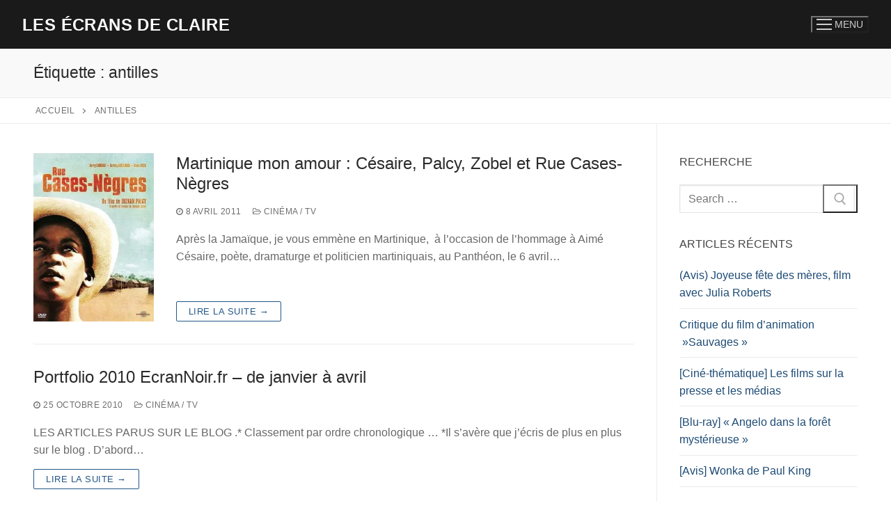

--- FILE ---
content_type: text/html; charset=UTF-8
request_url: https://legenoudeclaire.com/tag/antilles/
body_size: 20184
content:
<!doctype html>
<html lang="fr-FR">
<head>
	<meta charset="UTF-8">
	<meta name="viewport" content="width=device-width, initial-scale=1, maximum-scale=10.0, user-scalable=yes">
	<link rel="profile" href="http://gmpg.org/xfn/11">
	<script type="text/javascript" data-cookieconsent="ignore">
	window.dataLayer = window.dataLayer || [];

	function gtag() {
		dataLayer.push(arguments);
	}

	gtag("consent", "default", {
		ad_personalization: "denied",
		ad_storage: "denied",
		ad_user_data: "denied",
		analytics_storage: "denied",
		functionality_storage: "denied",
		personalization_storage: "denied",
		security_storage: "granted",
		wait_for_update: 500,
	});
	gtag("set", "ads_data_redaction", true);
	</script>
<script type="text/javascript"
		id="Cookiebot"
		src="https://consent.cookiebot.com/uc.js"
		data-implementation="wp"
		data-cbid="4f639ee3-fe2c-400a-b821-756cd2700b86"
							data-blockingmode="auto"
	></script>
<meta name='robots' content='index, follow, max-image-preview:large, max-snippet:-1, max-video-preview:-1' />

	<!-- This site is optimized with the Yoast SEO plugin v26.7 - https://yoast.com/wordpress/plugins/seo/ -->
	<title>Archives des antilles - Les écrans de Claire</title>
	<link rel="canonical" href="https://legenoudeclaire.com/tag/antilles/" />
	<meta property="og:locale" content="fr_FR" />
	<meta property="og:type" content="article" />
	<meta property="og:title" content="Archives des antilles - Les écrans de Claire" />
	<meta property="og:url" content="https://legenoudeclaire.com/tag/antilles/" />
	<meta property="og:site_name" content="Les écrans de Claire" />
	<meta name="twitter:card" content="summary_large_image" />
	<script type="application/ld+json" class="yoast-schema-graph">{"@context":"https://schema.org","@graph":[{"@type":"CollectionPage","@id":"https://legenoudeclaire.com/tag/antilles/","url":"https://legenoudeclaire.com/tag/antilles/","name":"Archives des antilles - Les écrans de Claire","isPartOf":{"@id":"https://legenoudeclaire.com/#website"},"primaryImageOfPage":{"@id":"https://legenoudeclaire.com/tag/antilles/#primaryimage"},"image":{"@id":"https://legenoudeclaire.com/tag/antilles/#primaryimage"},"thumbnailUrl":"https://i0.wp.com/legenoudeclaire.com/wp-content/uploads/2011/04/rue-case-negres-affiche.jpg?fit=457%2C640&ssl=1","breadcrumb":{"@id":"https://legenoudeclaire.com/tag/antilles/#breadcrumb"},"inLanguage":"fr-FR"},{"@type":"ImageObject","inLanguage":"fr-FR","@id":"https://legenoudeclaire.com/tag/antilles/#primaryimage","url":"https://i0.wp.com/legenoudeclaire.com/wp-content/uploads/2011/04/rue-case-negres-affiche.jpg?fit=457%2C640&ssl=1","contentUrl":"https://i0.wp.com/legenoudeclaire.com/wp-content/uploads/2011/04/rue-case-negres-affiche.jpg?fit=457%2C640&ssl=1","width":457,"height":640},{"@type":"BreadcrumbList","@id":"https://legenoudeclaire.com/tag/antilles/#breadcrumb","itemListElement":[{"@type":"ListItem","position":1,"name":"Accueil","item":"https://legenoudeclaire.com/"},{"@type":"ListItem","position":2,"name":"antilles"}]},{"@type":"WebSite","@id":"https://legenoudeclaire.com/#website","url":"https://legenoudeclaire.com/","name":"Les écrans de Claire","description":"Le Genou de Claire : critiques de films, séries TV et lectures cinéphiles.","publisher":{"@id":"https://legenoudeclaire.com/#organization"},"alternateName":"legenoudeclaire.com","potentialAction":[{"@type":"SearchAction","target":{"@type":"EntryPoint","urlTemplate":"https://legenoudeclaire.com/?s={search_term_string}"},"query-input":{"@type":"PropertyValueSpecification","valueRequired":true,"valueName":"search_term_string"}}],"inLanguage":"fr-FR"},{"@type":"Organization","@id":"https://legenoudeclaire.com/#organization","name":"Les écrans de Claire legenoudeclaire.com","url":"https://legenoudeclaire.com/","logo":{"@type":"ImageObject","inLanguage":"fr-FR","@id":"https://legenoudeclaire.com/#/schema/logo/image/","url":"https://i0.wp.com/legenoudeclaire.com/wp-content/uploads/2019/09/logo-EC.jpg?fit=662%2C662&ssl=1","contentUrl":"https://i0.wp.com/legenoudeclaire.com/wp-content/uploads/2019/09/logo-EC.jpg?fit=662%2C662&ssl=1","width":662,"height":662,"caption":"Les écrans de Claire legenoudeclaire.com"},"image":{"@id":"https://legenoudeclaire.com/#/schema/logo/image/"},"sameAs":["https://www.facebook.com/EcransClaire"]}]}</script>
	<!-- / Yoast SEO plugin. -->


<link rel='dns-prefetch' href='//secure.gravatar.com' />
<link rel='dns-prefetch' href='//www.googletagmanager.com' />
<link rel='dns-prefetch' href='//stats.wp.com' />
<link rel='dns-prefetch' href='//v0.wordpress.com' />
<link rel='dns-prefetch' href='//widgets.wp.com' />
<link rel='dns-prefetch' href='//s0.wp.com' />
<link rel='dns-prefetch' href='//0.gravatar.com' />
<link rel='dns-prefetch' href='//1.gravatar.com' />
<link rel='dns-prefetch' href='//2.gravatar.com' />
<link rel='preconnect' href='//i0.wp.com' />
<link rel='preconnect' href='//c0.wp.com' />
<link rel="alternate" type="application/rss+xml" title="Les écrans de Claire &raquo; Flux" href="https://legenoudeclaire.com/feed/" />
<link rel="alternate" type="application/rss+xml" title="Les écrans de Claire &raquo; Flux des commentaires" href="https://legenoudeclaire.com/comments/feed/" />
<link rel="alternate" type="application/rss+xml" title="Les écrans de Claire &raquo; Flux de l’étiquette antilles" href="https://legenoudeclaire.com/tag/antilles/feed/" />
<style id='wp-img-auto-sizes-contain-inline-css' type='text/css'>
img:is([sizes=auto i],[sizes^="auto," i]){contain-intrinsic-size:3000px 1500px}
/*# sourceURL=wp-img-auto-sizes-contain-inline-css */
</style>
<link rel='stylesheet' id='wp-color-picker-css' href='https://c0.wp.com/c/6.9/wp-admin/css/color-picker.min.css' type='text/css' media='all' />
<style id='wp-emoji-styles-inline-css' type='text/css'>

	img.wp-smiley, img.emoji {
		display: inline !important;
		border: none !important;
		box-shadow: none !important;
		height: 1em !important;
		width: 1em !important;
		margin: 0 0.07em !important;
		vertical-align: -0.1em !important;
		background: none !important;
		padding: 0 !important;
	}
/*# sourceURL=wp-emoji-styles-inline-css */
</style>
<style id='wp-block-library-inline-css' type='text/css'>
:root{--wp-block-synced-color:#7a00df;--wp-block-synced-color--rgb:122,0,223;--wp-bound-block-color:var(--wp-block-synced-color);--wp-editor-canvas-background:#ddd;--wp-admin-theme-color:#007cba;--wp-admin-theme-color--rgb:0,124,186;--wp-admin-theme-color-darker-10:#006ba1;--wp-admin-theme-color-darker-10--rgb:0,107,160.5;--wp-admin-theme-color-darker-20:#005a87;--wp-admin-theme-color-darker-20--rgb:0,90,135;--wp-admin-border-width-focus:2px}@media (min-resolution:192dpi){:root{--wp-admin-border-width-focus:1.5px}}.wp-element-button{cursor:pointer}:root .has-very-light-gray-background-color{background-color:#eee}:root .has-very-dark-gray-background-color{background-color:#313131}:root .has-very-light-gray-color{color:#eee}:root .has-very-dark-gray-color{color:#313131}:root .has-vivid-green-cyan-to-vivid-cyan-blue-gradient-background{background:linear-gradient(135deg,#00d084,#0693e3)}:root .has-purple-crush-gradient-background{background:linear-gradient(135deg,#34e2e4,#4721fb 50%,#ab1dfe)}:root .has-hazy-dawn-gradient-background{background:linear-gradient(135deg,#faaca8,#dad0ec)}:root .has-subdued-olive-gradient-background{background:linear-gradient(135deg,#fafae1,#67a671)}:root .has-atomic-cream-gradient-background{background:linear-gradient(135deg,#fdd79a,#004a59)}:root .has-nightshade-gradient-background{background:linear-gradient(135deg,#330968,#31cdcf)}:root .has-midnight-gradient-background{background:linear-gradient(135deg,#020381,#2874fc)}:root{--wp--preset--font-size--normal:16px;--wp--preset--font-size--huge:42px}.has-regular-font-size{font-size:1em}.has-larger-font-size{font-size:2.625em}.has-normal-font-size{font-size:var(--wp--preset--font-size--normal)}.has-huge-font-size{font-size:var(--wp--preset--font-size--huge)}.has-text-align-center{text-align:center}.has-text-align-left{text-align:left}.has-text-align-right{text-align:right}.has-fit-text{white-space:nowrap!important}#end-resizable-editor-section{display:none}.aligncenter{clear:both}.items-justified-left{justify-content:flex-start}.items-justified-center{justify-content:center}.items-justified-right{justify-content:flex-end}.items-justified-space-between{justify-content:space-between}.screen-reader-text{border:0;clip-path:inset(50%);height:1px;margin:-1px;overflow:hidden;padding:0;position:absolute;width:1px;word-wrap:normal!important}.screen-reader-text:focus{background-color:#ddd;clip-path:none;color:#444;display:block;font-size:1em;height:auto;left:5px;line-height:normal;padding:15px 23px 14px;text-decoration:none;top:5px;width:auto;z-index:100000}html :where(.has-border-color){border-style:solid}html :where([style*=border-top-color]){border-top-style:solid}html :where([style*=border-right-color]){border-right-style:solid}html :where([style*=border-bottom-color]){border-bottom-style:solid}html :where([style*=border-left-color]){border-left-style:solid}html :where([style*=border-width]){border-style:solid}html :where([style*=border-top-width]){border-top-style:solid}html :where([style*=border-right-width]){border-right-style:solid}html :where([style*=border-bottom-width]){border-bottom-style:solid}html :where([style*=border-left-width]){border-left-style:solid}html :where(img[class*=wp-image-]){height:auto;max-width:100%}:where(figure){margin:0 0 1em}html :where(.is-position-sticky){--wp-admin--admin-bar--position-offset:var(--wp-admin--admin-bar--height,0px)}@media screen and (max-width:600px){html :where(.is-position-sticky){--wp-admin--admin-bar--position-offset:0px}}

/*# sourceURL=wp-block-library-inline-css */
</style><style id='global-styles-inline-css' type='text/css'>
:root{--wp--preset--aspect-ratio--square: 1;--wp--preset--aspect-ratio--4-3: 4/3;--wp--preset--aspect-ratio--3-4: 3/4;--wp--preset--aspect-ratio--3-2: 3/2;--wp--preset--aspect-ratio--2-3: 2/3;--wp--preset--aspect-ratio--16-9: 16/9;--wp--preset--aspect-ratio--9-16: 9/16;--wp--preset--color--black: #000000;--wp--preset--color--cyan-bluish-gray: #abb8c3;--wp--preset--color--white: #ffffff;--wp--preset--color--pale-pink: #f78da7;--wp--preset--color--vivid-red: #cf2e2e;--wp--preset--color--luminous-vivid-orange: #ff6900;--wp--preset--color--luminous-vivid-amber: #fcb900;--wp--preset--color--light-green-cyan: #7bdcb5;--wp--preset--color--vivid-green-cyan: #00d084;--wp--preset--color--pale-cyan-blue: #8ed1fc;--wp--preset--color--vivid-cyan-blue: #0693e3;--wp--preset--color--vivid-purple: #9b51e0;--wp--preset--gradient--vivid-cyan-blue-to-vivid-purple: linear-gradient(135deg,rgb(6,147,227) 0%,rgb(155,81,224) 100%);--wp--preset--gradient--light-green-cyan-to-vivid-green-cyan: linear-gradient(135deg,rgb(122,220,180) 0%,rgb(0,208,130) 100%);--wp--preset--gradient--luminous-vivid-amber-to-luminous-vivid-orange: linear-gradient(135deg,rgb(252,185,0) 0%,rgb(255,105,0) 100%);--wp--preset--gradient--luminous-vivid-orange-to-vivid-red: linear-gradient(135deg,rgb(255,105,0) 0%,rgb(207,46,46) 100%);--wp--preset--gradient--very-light-gray-to-cyan-bluish-gray: linear-gradient(135deg,rgb(238,238,238) 0%,rgb(169,184,195) 100%);--wp--preset--gradient--cool-to-warm-spectrum: linear-gradient(135deg,rgb(74,234,220) 0%,rgb(151,120,209) 20%,rgb(207,42,186) 40%,rgb(238,44,130) 60%,rgb(251,105,98) 80%,rgb(254,248,76) 100%);--wp--preset--gradient--blush-light-purple: linear-gradient(135deg,rgb(255,206,236) 0%,rgb(152,150,240) 100%);--wp--preset--gradient--blush-bordeaux: linear-gradient(135deg,rgb(254,205,165) 0%,rgb(254,45,45) 50%,rgb(107,0,62) 100%);--wp--preset--gradient--luminous-dusk: linear-gradient(135deg,rgb(255,203,112) 0%,rgb(199,81,192) 50%,rgb(65,88,208) 100%);--wp--preset--gradient--pale-ocean: linear-gradient(135deg,rgb(255,245,203) 0%,rgb(182,227,212) 50%,rgb(51,167,181) 100%);--wp--preset--gradient--electric-grass: linear-gradient(135deg,rgb(202,248,128) 0%,rgb(113,206,126) 100%);--wp--preset--gradient--midnight: linear-gradient(135deg,rgb(2,3,129) 0%,rgb(40,116,252) 100%);--wp--preset--font-size--small: 13px;--wp--preset--font-size--medium: 20px;--wp--preset--font-size--large: 36px;--wp--preset--font-size--x-large: 42px;--wp--preset--spacing--20: 0.44rem;--wp--preset--spacing--30: 0.67rem;--wp--preset--spacing--40: 1rem;--wp--preset--spacing--50: 1.5rem;--wp--preset--spacing--60: 2.25rem;--wp--preset--spacing--70: 3.38rem;--wp--preset--spacing--80: 5.06rem;--wp--preset--shadow--natural: 6px 6px 9px rgba(0, 0, 0, 0.2);--wp--preset--shadow--deep: 12px 12px 50px rgba(0, 0, 0, 0.4);--wp--preset--shadow--sharp: 6px 6px 0px rgba(0, 0, 0, 0.2);--wp--preset--shadow--outlined: 6px 6px 0px -3px rgb(255, 255, 255), 6px 6px rgb(0, 0, 0);--wp--preset--shadow--crisp: 6px 6px 0px rgb(0, 0, 0);}:where(.is-layout-flex){gap: 0.5em;}:where(.is-layout-grid){gap: 0.5em;}body .is-layout-flex{display: flex;}.is-layout-flex{flex-wrap: wrap;align-items: center;}.is-layout-flex > :is(*, div){margin: 0;}body .is-layout-grid{display: grid;}.is-layout-grid > :is(*, div){margin: 0;}:where(.wp-block-columns.is-layout-flex){gap: 2em;}:where(.wp-block-columns.is-layout-grid){gap: 2em;}:where(.wp-block-post-template.is-layout-flex){gap: 1.25em;}:where(.wp-block-post-template.is-layout-grid){gap: 1.25em;}.has-black-color{color: var(--wp--preset--color--black) !important;}.has-cyan-bluish-gray-color{color: var(--wp--preset--color--cyan-bluish-gray) !important;}.has-white-color{color: var(--wp--preset--color--white) !important;}.has-pale-pink-color{color: var(--wp--preset--color--pale-pink) !important;}.has-vivid-red-color{color: var(--wp--preset--color--vivid-red) !important;}.has-luminous-vivid-orange-color{color: var(--wp--preset--color--luminous-vivid-orange) !important;}.has-luminous-vivid-amber-color{color: var(--wp--preset--color--luminous-vivid-amber) !important;}.has-light-green-cyan-color{color: var(--wp--preset--color--light-green-cyan) !important;}.has-vivid-green-cyan-color{color: var(--wp--preset--color--vivid-green-cyan) !important;}.has-pale-cyan-blue-color{color: var(--wp--preset--color--pale-cyan-blue) !important;}.has-vivid-cyan-blue-color{color: var(--wp--preset--color--vivid-cyan-blue) !important;}.has-vivid-purple-color{color: var(--wp--preset--color--vivid-purple) !important;}.has-black-background-color{background-color: var(--wp--preset--color--black) !important;}.has-cyan-bluish-gray-background-color{background-color: var(--wp--preset--color--cyan-bluish-gray) !important;}.has-white-background-color{background-color: var(--wp--preset--color--white) !important;}.has-pale-pink-background-color{background-color: var(--wp--preset--color--pale-pink) !important;}.has-vivid-red-background-color{background-color: var(--wp--preset--color--vivid-red) !important;}.has-luminous-vivid-orange-background-color{background-color: var(--wp--preset--color--luminous-vivid-orange) !important;}.has-luminous-vivid-amber-background-color{background-color: var(--wp--preset--color--luminous-vivid-amber) !important;}.has-light-green-cyan-background-color{background-color: var(--wp--preset--color--light-green-cyan) !important;}.has-vivid-green-cyan-background-color{background-color: var(--wp--preset--color--vivid-green-cyan) !important;}.has-pale-cyan-blue-background-color{background-color: var(--wp--preset--color--pale-cyan-blue) !important;}.has-vivid-cyan-blue-background-color{background-color: var(--wp--preset--color--vivid-cyan-blue) !important;}.has-vivid-purple-background-color{background-color: var(--wp--preset--color--vivid-purple) !important;}.has-black-border-color{border-color: var(--wp--preset--color--black) !important;}.has-cyan-bluish-gray-border-color{border-color: var(--wp--preset--color--cyan-bluish-gray) !important;}.has-white-border-color{border-color: var(--wp--preset--color--white) !important;}.has-pale-pink-border-color{border-color: var(--wp--preset--color--pale-pink) !important;}.has-vivid-red-border-color{border-color: var(--wp--preset--color--vivid-red) !important;}.has-luminous-vivid-orange-border-color{border-color: var(--wp--preset--color--luminous-vivid-orange) !important;}.has-luminous-vivid-amber-border-color{border-color: var(--wp--preset--color--luminous-vivid-amber) !important;}.has-light-green-cyan-border-color{border-color: var(--wp--preset--color--light-green-cyan) !important;}.has-vivid-green-cyan-border-color{border-color: var(--wp--preset--color--vivid-green-cyan) !important;}.has-pale-cyan-blue-border-color{border-color: var(--wp--preset--color--pale-cyan-blue) !important;}.has-vivid-cyan-blue-border-color{border-color: var(--wp--preset--color--vivid-cyan-blue) !important;}.has-vivid-purple-border-color{border-color: var(--wp--preset--color--vivid-purple) !important;}.has-vivid-cyan-blue-to-vivid-purple-gradient-background{background: var(--wp--preset--gradient--vivid-cyan-blue-to-vivid-purple) !important;}.has-light-green-cyan-to-vivid-green-cyan-gradient-background{background: var(--wp--preset--gradient--light-green-cyan-to-vivid-green-cyan) !important;}.has-luminous-vivid-amber-to-luminous-vivid-orange-gradient-background{background: var(--wp--preset--gradient--luminous-vivid-amber-to-luminous-vivid-orange) !important;}.has-luminous-vivid-orange-to-vivid-red-gradient-background{background: var(--wp--preset--gradient--luminous-vivid-orange-to-vivid-red) !important;}.has-very-light-gray-to-cyan-bluish-gray-gradient-background{background: var(--wp--preset--gradient--very-light-gray-to-cyan-bluish-gray) !important;}.has-cool-to-warm-spectrum-gradient-background{background: var(--wp--preset--gradient--cool-to-warm-spectrum) !important;}.has-blush-light-purple-gradient-background{background: var(--wp--preset--gradient--blush-light-purple) !important;}.has-blush-bordeaux-gradient-background{background: var(--wp--preset--gradient--blush-bordeaux) !important;}.has-luminous-dusk-gradient-background{background: var(--wp--preset--gradient--luminous-dusk) !important;}.has-pale-ocean-gradient-background{background: var(--wp--preset--gradient--pale-ocean) !important;}.has-electric-grass-gradient-background{background: var(--wp--preset--gradient--electric-grass) !important;}.has-midnight-gradient-background{background: var(--wp--preset--gradient--midnight) !important;}.has-small-font-size{font-size: var(--wp--preset--font-size--small) !important;}.has-medium-font-size{font-size: var(--wp--preset--font-size--medium) !important;}.has-large-font-size{font-size: var(--wp--preset--font-size--large) !important;}.has-x-large-font-size{font-size: var(--wp--preset--font-size--x-large) !important;}
/*# sourceURL=global-styles-inline-css */
</style>

<style id='classic-theme-styles-inline-css' type='text/css'>
/*! This file is auto-generated */
.wp-block-button__link{color:#fff;background-color:#32373c;border-radius:9999px;box-shadow:none;text-decoration:none;padding:calc(.667em + 2px) calc(1.333em + 2px);font-size:1.125em}.wp-block-file__button{background:#32373c;color:#fff;text-decoration:none}
/*# sourceURL=/wp-includes/css/classic-themes.min.css */
</style>
<link rel='stylesheet' id='contact-form-7-css' href='https://legenoudeclaire.com/wp-content/plugins/contact-form-7/includes/css/styles.css?ver=6.1.4' type='text/css' media='all' />
<link rel='stylesheet' id='jetpack_likes-css' href='https://c0.wp.com/p/jetpack/14.9.1/modules/likes/style.css' type='text/css' media='all' />
<link rel='stylesheet' id='font-awesome-css' href='https://legenoudeclaire.com/wp-content/themes/customify/assets/fonts/font-awesome/css/font-awesome.min.css?ver=5.0.0' type='text/css' media='all' />
<link rel='stylesheet' id='customify-style-css' href='https://legenoudeclaire.com/wp-content/themes/customify/style.min.css?ver=0.4.13' type='text/css' media='all' />
<style id='customify-style-inline-css' type='text/css'>
.header-top .header--row-inner,body:not(.fl-builder-edit) .button,body:not(.fl-builder-edit) button:not(.menu-mobile-toggle, .components-button, .customize-partial-edit-shortcut-button),body:not(.fl-builder-edit) input[type="button"]:not(.ed_button),button.button,input[type="button"]:not(.ed_button, .components-button, .customize-partial-edit-shortcut-button),input[type="reset"]:not(.components-button, .customize-partial-edit-shortcut-button),input[type="submit"]:not(.components-button, .customize-partial-edit-shortcut-button),.pagination .nav-links > *:hover,.pagination .nav-links span,.nav-menu-desktop.style-full-height .primary-menu-ul > li.current-menu-item > a,.nav-menu-desktop.style-full-height .primary-menu-ul > li.current-menu-ancestor > a,.nav-menu-desktop.style-full-height .primary-menu-ul > li > a:hover,.posts-layout .readmore-button:hover{    background-color: #235787;}.posts-layout .readmore-button {color: #235787;}.pagination .nav-links > *:hover,.pagination .nav-links span,.entry-single .tags-links a:hover,.entry-single .cat-links a:hover,.posts-layout .readmore-button,.posts-layout .readmore-button:hover{    border-color: #235787;}.customify-builder-btn{    background-color: #c3512f;}body{    color: #686868;}abbr, acronym {    border-bottom-color: #686868;}a                {                    color: #1e4b75;}a:hover,a:focus,.link-meta:hover, .link-meta a:hover{    color: #111111;}h2 + h3,.comments-area h2 + .comments-title,.h2 + h3,.comments-area .h2 + .comments-title,.page-breadcrumb {    border-top-color: #eaecee;}blockquote,.site-content .widget-area .menu li.current-menu-item > a:before{    border-left-color: #eaecee;}@media screen and (min-width: 64em) {    .comment-list .children li.comment {        border-left-color: #eaecee;    }    .comment-list .children li.comment:after {        background-color: #eaecee;    }}.page-titlebar, .page-breadcrumb,.posts-layout .entry-inner {    border-bottom-color: #eaecee;}.header-search-form .search-field,.entry-content .page-links a,.header-search-modal,.pagination .nav-links > *,.entry-footer .tags-links a, .entry-footer .cat-links a,.search .content-area article,.site-content .widget-area .menu li.current-menu-item > a,.posts-layout .entry-inner,.post-navigation .nav-links,article.comment .comment-meta,.widget-area .widget_pages li a, .widget-area .widget_categories li a, .widget-area .widget_archive li a, .widget-area .widget_meta li a, .widget-area .widget_nav_menu li a, .widget-area .widget_product_categories li a, .widget-area .widget_recent_entries li a, .widget-area .widget_rss li a,.widget-area .widget_recent_comments li{    border-color: #eaecee;}.header-search-modal::before {    border-top-color: #eaecee;    border-left-color: #eaecee;}@media screen and (min-width: 48em) {    .content-sidebar.sidebar_vertical_border .content-area {        border-right-color: #eaecee;    }    .sidebar-content.sidebar_vertical_border .content-area {        border-left-color: #eaecee;    }    .sidebar-sidebar-content.sidebar_vertical_border .sidebar-primary {        border-right-color: #eaecee;    }    .sidebar-sidebar-content.sidebar_vertical_border .sidebar-secondary {        border-right-color: #eaecee;    }    .content-sidebar-sidebar.sidebar_vertical_border .sidebar-primary {        border-left-color: #eaecee;    }    .content-sidebar-sidebar.sidebar_vertical_border .sidebar-secondary {        border-left-color: #eaecee;    }    .sidebar-content-sidebar.sidebar_vertical_border .content-area {        border-left-color: #eaecee;        border-right-color: #eaecee;    }    .sidebar-content-sidebar.sidebar_vertical_border .content-area {        border-left-color: #eaecee;        border-right-color: #eaecee;    }}article.comment .comment-post-author {background: #6d6d6d;}.pagination .nav-links > *,.link-meta,.link-meta a,.color-meta,.entry-single .tags-links:before,.entry-single .cats-links:before{    color: #6d6d6d;}h1, h2, h3, h4, h5, h6 { color: #2b2b2b;}.site-content .widget-title { color: #444444;}#page-cover {background-image: url("https://legenoudeclaire.com/wp-content/themes/customify/assets/images/default-cover.jpg");}.sub-menu .li-duplicator {display:none !important;}.header-search_icon-item .header-search-modal  {border-style: solid;} .header-search_icon-item .search-field  {border-style: solid;} .dark-mode .header-search_box-item .search-form-fields, .header-search_box-item .search-form-fields  {border-style: solid;} body  {background-color: #FFFFFF;} .site-content .content-area  {background-color: #FFFFFF;} /* CSS for desktop */#blog-posts .posts-layout .entry .entry-media:not(.no-ratio) {padding-top: 28%;}#blog-posts .posts-layout .entry-media, #blog-posts .posts-layout.layout--blog_classic .entry-media {flex-basis: 20%; width: 20%;}#page-cover .page-cover-inner {min-height: 300px;}.header--row.header-top .customify-grid, .header--row.header-top .style-full-height .primary-menu-ul > li > a {min-height: 33px;}.header--row.header-main .customify-grid, .header--row.header-main .style-full-height .primary-menu-ul > li > a {min-height: 70px;}.header--row.header-bottom .customify-grid, .header--row.header-bottom .style-full-height .primary-menu-ul > li > a {min-height: 55px;}.header-menu-sidebar-inner {text-align: center;}.header--row .builder-first--nav-icon {text-align: right;}.header-search_icon-item .search-submit {margin-left: -40px;}.header-search_box-item .search-submit{margin-left: -40px;} .header-search_box-item .woo_bootster_search .search-submit{margin-left: -40px;} .header-search_box-item .header-search-form button.search-submit{margin-left:-40px;}.header--row .builder-first--primary-menu {text-align: right;}/* CSS for tablet */@media screen and (max-width: 1024px) { #page-cover .page-cover-inner {min-height: 250px;}.header--row .builder-first--nav-icon {text-align: right;}.header-search_icon-item .search-submit {margin-left: -40px;}.header-search_box-item .search-submit{margin-left: -40px;} .header-search_box-item .woo_bootster_search .search-submit{margin-left: -40px;} .header-search_box-item .header-search-form button.search-submit{margin-left:-40px;} }/* CSS for mobile */@media screen and (max-width: 568px) { #page-cover .page-cover-inner {min-height: 200px;}.header--row.header-top .customify-grid, .header--row.header-top .style-full-height .primary-menu-ul > li > a {min-height: 33px;}.header--row .builder-first--nav-icon {text-align: right;}.header-search_icon-item .search-submit {margin-left: -40px;}.header-search_box-item .search-submit{margin-left: -40px;} .header-search_box-item .woo_bootster_search .search-submit{margin-left: -40px;} .header-search_box-item .header-search-form button.search-submit{margin-left:-40px;} }
/*# sourceURL=customify-style-inline-css */
</style>
<link rel='stylesheet' id='moove_gdpr_frontend-css' href='https://legenoudeclaire.com/wp-content/plugins/gdpr-cookie-compliance/dist/styles/gdpr-main.css?ver=5.0.9' type='text/css' media='all' />
<style id='moove_gdpr_frontend-inline-css' type='text/css'>
#moove_gdpr_cookie_modal,#moove_gdpr_cookie_info_bar,.gdpr_cookie_settings_shortcode_content{font-family:&#039;Nunito&#039;,sans-serif}#moove_gdpr_save_popup_settings_button{background-color:#373737;color:#fff}#moove_gdpr_save_popup_settings_button:hover{background-color:#000}#moove_gdpr_cookie_info_bar .moove-gdpr-info-bar-container .moove-gdpr-info-bar-content a.mgbutton,#moove_gdpr_cookie_info_bar .moove-gdpr-info-bar-container .moove-gdpr-info-bar-content button.mgbutton{background-color:#0c4da2}#moove_gdpr_cookie_modal .moove-gdpr-modal-content .moove-gdpr-modal-footer-content .moove-gdpr-button-holder a.mgbutton,#moove_gdpr_cookie_modal .moove-gdpr-modal-content .moove-gdpr-modal-footer-content .moove-gdpr-button-holder button.mgbutton,.gdpr_cookie_settings_shortcode_content .gdpr-shr-button.button-green{background-color:#0c4da2;border-color:#0c4da2}#moove_gdpr_cookie_modal .moove-gdpr-modal-content .moove-gdpr-modal-footer-content .moove-gdpr-button-holder a.mgbutton:hover,#moove_gdpr_cookie_modal .moove-gdpr-modal-content .moove-gdpr-modal-footer-content .moove-gdpr-button-holder button.mgbutton:hover,.gdpr_cookie_settings_shortcode_content .gdpr-shr-button.button-green:hover{background-color:#fff;color:#0c4da2}#moove_gdpr_cookie_modal .moove-gdpr-modal-content .moove-gdpr-modal-close i,#moove_gdpr_cookie_modal .moove-gdpr-modal-content .moove-gdpr-modal-close span.gdpr-icon{background-color:#0c4da2;border:1px solid #0c4da2}#moove_gdpr_cookie_info_bar span.moove-gdpr-infobar-allow-all.focus-g,#moove_gdpr_cookie_info_bar span.moove-gdpr-infobar-allow-all:focus,#moove_gdpr_cookie_info_bar button.moove-gdpr-infobar-allow-all.focus-g,#moove_gdpr_cookie_info_bar button.moove-gdpr-infobar-allow-all:focus,#moove_gdpr_cookie_info_bar span.moove-gdpr-infobar-reject-btn.focus-g,#moove_gdpr_cookie_info_bar span.moove-gdpr-infobar-reject-btn:focus,#moove_gdpr_cookie_info_bar button.moove-gdpr-infobar-reject-btn.focus-g,#moove_gdpr_cookie_info_bar button.moove-gdpr-infobar-reject-btn:focus,#moove_gdpr_cookie_info_bar span.change-settings-button.focus-g,#moove_gdpr_cookie_info_bar span.change-settings-button:focus,#moove_gdpr_cookie_info_bar button.change-settings-button.focus-g,#moove_gdpr_cookie_info_bar button.change-settings-button:focus{-webkit-box-shadow:0 0 1px 3px #0c4da2;-moz-box-shadow:0 0 1px 3px #0c4da2;box-shadow:0 0 1px 3px #0c4da2}#moove_gdpr_cookie_modal .moove-gdpr-modal-content .moove-gdpr-modal-close i:hover,#moove_gdpr_cookie_modal .moove-gdpr-modal-content .moove-gdpr-modal-close span.gdpr-icon:hover,#moove_gdpr_cookie_info_bar span[data-href]>u.change-settings-button{color:#0c4da2}#moove_gdpr_cookie_modal .moove-gdpr-modal-content .moove-gdpr-modal-left-content #moove-gdpr-menu li.menu-item-selected a span.gdpr-icon,#moove_gdpr_cookie_modal .moove-gdpr-modal-content .moove-gdpr-modal-left-content #moove-gdpr-menu li.menu-item-selected button span.gdpr-icon{color:inherit}#moove_gdpr_cookie_modal .moove-gdpr-modal-content .moove-gdpr-modal-left-content #moove-gdpr-menu li a span.gdpr-icon,#moove_gdpr_cookie_modal .moove-gdpr-modal-content .moove-gdpr-modal-left-content #moove-gdpr-menu li button span.gdpr-icon{color:inherit}#moove_gdpr_cookie_modal .gdpr-acc-link{line-height:0;font-size:0;color:transparent;position:absolute}#moove_gdpr_cookie_modal .moove-gdpr-modal-content .moove-gdpr-modal-close:hover i,#moove_gdpr_cookie_modal .moove-gdpr-modal-content .moove-gdpr-modal-left-content #moove-gdpr-menu li a,#moove_gdpr_cookie_modal .moove-gdpr-modal-content .moove-gdpr-modal-left-content #moove-gdpr-menu li button,#moove_gdpr_cookie_modal .moove-gdpr-modal-content .moove-gdpr-modal-left-content #moove-gdpr-menu li button i,#moove_gdpr_cookie_modal .moove-gdpr-modal-content .moove-gdpr-modal-left-content #moove-gdpr-menu li a i,#moove_gdpr_cookie_modal .moove-gdpr-modal-content .moove-gdpr-tab-main .moove-gdpr-tab-main-content a:hover,#moove_gdpr_cookie_info_bar.moove-gdpr-dark-scheme .moove-gdpr-info-bar-container .moove-gdpr-info-bar-content a.mgbutton:hover,#moove_gdpr_cookie_info_bar.moove-gdpr-dark-scheme .moove-gdpr-info-bar-container .moove-gdpr-info-bar-content button.mgbutton:hover,#moove_gdpr_cookie_info_bar.moove-gdpr-dark-scheme .moove-gdpr-info-bar-container .moove-gdpr-info-bar-content a:hover,#moove_gdpr_cookie_info_bar.moove-gdpr-dark-scheme .moove-gdpr-info-bar-container .moove-gdpr-info-bar-content button:hover,#moove_gdpr_cookie_info_bar.moove-gdpr-dark-scheme .moove-gdpr-info-bar-container .moove-gdpr-info-bar-content span.change-settings-button:hover,#moove_gdpr_cookie_info_bar.moove-gdpr-dark-scheme .moove-gdpr-info-bar-container .moove-gdpr-info-bar-content button.change-settings-button:hover,#moove_gdpr_cookie_info_bar.moove-gdpr-dark-scheme .moove-gdpr-info-bar-container .moove-gdpr-info-bar-content u.change-settings-button:hover,#moove_gdpr_cookie_info_bar span[data-href]>u.change-settings-button,#moove_gdpr_cookie_info_bar.moove-gdpr-dark-scheme .moove-gdpr-info-bar-container .moove-gdpr-info-bar-content a.mgbutton.focus-g,#moove_gdpr_cookie_info_bar.moove-gdpr-dark-scheme .moove-gdpr-info-bar-container .moove-gdpr-info-bar-content button.mgbutton.focus-g,#moove_gdpr_cookie_info_bar.moove-gdpr-dark-scheme .moove-gdpr-info-bar-container .moove-gdpr-info-bar-content a.focus-g,#moove_gdpr_cookie_info_bar.moove-gdpr-dark-scheme .moove-gdpr-info-bar-container .moove-gdpr-info-bar-content button.focus-g,#moove_gdpr_cookie_info_bar.moove-gdpr-dark-scheme .moove-gdpr-info-bar-container .moove-gdpr-info-bar-content a.mgbutton:focus,#moove_gdpr_cookie_info_bar.moove-gdpr-dark-scheme .moove-gdpr-info-bar-container .moove-gdpr-info-bar-content button.mgbutton:focus,#moove_gdpr_cookie_info_bar.moove-gdpr-dark-scheme .moove-gdpr-info-bar-container .moove-gdpr-info-bar-content a:focus,#moove_gdpr_cookie_info_bar.moove-gdpr-dark-scheme .moove-gdpr-info-bar-container .moove-gdpr-info-bar-content button:focus,#moove_gdpr_cookie_info_bar.moove-gdpr-dark-scheme .moove-gdpr-info-bar-container .moove-gdpr-info-bar-content span.change-settings-button.focus-g,span.change-settings-button:focus,button.change-settings-button.focus-g,button.change-settings-button:focus,#moove_gdpr_cookie_info_bar.moove-gdpr-dark-scheme .moove-gdpr-info-bar-container .moove-gdpr-info-bar-content u.change-settings-button.focus-g,#moove_gdpr_cookie_info_bar.moove-gdpr-dark-scheme .moove-gdpr-info-bar-container .moove-gdpr-info-bar-content u.change-settings-button:focus{color:#0c4da2}#moove_gdpr_cookie_modal .moove-gdpr-branding.focus-g span,#moove_gdpr_cookie_modal .moove-gdpr-modal-content .moove-gdpr-tab-main a.focus-g,#moove_gdpr_cookie_modal .moove-gdpr-modal-content .moove-gdpr-tab-main .gdpr-cd-details-toggle.focus-g{color:#0c4da2}#moove_gdpr_cookie_modal.gdpr_lightbox-hide{display:none}
/*# sourceURL=moove_gdpr_frontend-inline-css */
</style>
<script type="text/javascript" src="https://c0.wp.com/c/6.9/wp-includes/js/jquery/jquery.min.js" id="jquery-core-js"></script>
<script type="text/javascript" src="https://c0.wp.com/c/6.9/wp-includes/js/jquery/jquery-migrate.min.js" id="jquery-migrate-js"></script>
<script type="text/javascript" src="https://legenoudeclaire.com/wp-content/plugins/scrollbar/js/jquery.nicescroll.min.js?ver=1.0" id="tpnicescroll-js-js"></script>

<!-- Extrait de code de la balise Google (gtag.js) ajouté par Site Kit -->
<!-- Extrait Google Analytics ajouté par Site Kit -->
<script type="text/javascript" src="https://www.googletagmanager.com/gtag/js?id=G-WRYE7WMJ0N" id="google_gtagjs-js" async></script>
<script type="text/javascript" id="google_gtagjs-js-after">
/* <![CDATA[ */
window.dataLayer = window.dataLayer || [];function gtag(){dataLayer.push(arguments);}
gtag("set","linker",{"domains":["legenoudeclaire.com"]});
gtag("js", new Date());
gtag("set", "developer_id.dZTNiMT", true);
gtag("config", "G-WRYE7WMJ0N");
//# sourceURL=google_gtagjs-js-after
/* ]]> */
</script>
<link rel="https://api.w.org/" href="https://legenoudeclaire.com/wp-json/" /><link rel="alternate" title="JSON" type="application/json" href="https://legenoudeclaire.com/wp-json/wp/v2/tags/307" /><link rel="EditURI" type="application/rsd+xml" title="RSD" href="https://legenoudeclaire.com/xmlrpc.php?rsd" />
<meta name="generator" content="WordPress 6.9" />
<meta name="generator" content="Site Kit by Google 1.170.0" />		<script type="text/javascript">
			jQuery(document).ready(function($) {
			  	$("html").niceScroll({
					cursorcolor: '#000000',
					cursorwidth: '8px',
					cursorborderradius: '5px',
					cursorborder: '0px',
					scrollspeed: '60',
					autohidemode: false,
					touchbehavior: false,
					bouncescroll: true,
					horizrailenabled: false,
			  	});
			});
		</script>
			<style>img#wpstats{display:none}</style>
		<style type="text/css">.recentcomments a{display:inline !important;padding:0 !important;margin:0 !important;}</style><link rel="icon" href="https://i0.wp.com/legenoudeclaire.com/wp-content/uploads/2022/09/cropped-favicon-genoudeclaire.jpg?fit=32%2C32&#038;ssl=1" sizes="32x32" />
<link rel="icon" href="https://i0.wp.com/legenoudeclaire.com/wp-content/uploads/2022/09/cropped-favicon-genoudeclaire.jpg?fit=192%2C192&#038;ssl=1" sizes="192x192" />
<link rel="apple-touch-icon" href="https://i0.wp.com/legenoudeclaire.com/wp-content/uploads/2022/09/cropped-favicon-genoudeclaire.jpg?fit=180%2C180&#038;ssl=1" />
<meta name="msapplication-TileImage" content="https://i0.wp.com/legenoudeclaire.com/wp-content/uploads/2022/09/cropped-favicon-genoudeclaire.jpg?fit=270%2C270&#038;ssl=1" />
		<style type="text/css" id="wp-custom-css">
			.customify-builder-btn {
    display: none !important;
}
.menu_sidebar_slide_overlay .nav-menu-mobile .menu li a {
    border: none;
    font-size: 90%;
    text-transform: uppercase;
    font-weight: 400;
}
.menu_sidebar_slide_overlay .builder-item-sidebar {
    text-align: center;
    padding: 1em 0.5em;
    border: none;
    position: relative;
}
.header-search_box-item .header-search-form .search-field {
    background-color: #ffffff54;
}		</style>
		<link rel='stylesheet' id='jetpack-swiper-library-css' href='https://c0.wp.com/p/jetpack/14.9.1/_inc/blocks/swiper.css' type='text/css' media='all' />
<link rel='stylesheet' id='jetpack-carousel-css' href='https://c0.wp.com/p/jetpack/14.9.1/modules/carousel/jetpack-carousel.css' type='text/css' media='all' />
</head>

<body class="archive tag tag-antilles tag-307 wp-theme-customify hfeed content-sidebar main-layout-content-sidebar sidebar_vertical_border site-full-width menu_sidebar_slide_overlay">
<div id="page" class="site box-shadow">
	<a class="skip-link screen-reader-text" href="#site-content">Aller au contenu</a>
	<a class="close is-size-medium  close-panel close-sidebar-panel" href="#">
        <span class="hamburger hamburger--squeeze is-active">
            <span class="hamburger-box">
              <span class="hamburger-inner"><span class="screen-reader-text">Menu</span></span>
            </span>
        </span>
        <span class="screen-reader-text">Fermer</span>
        </a><header id="masthead" class="site-header header-v2"><div id="masthead-inner" class="site-header-inner">							<div  class="header-main header--row layout-fullwidth"  id="cb-row--header-main"  data-row-id="main"  data-show-on="desktop mobile">
								<div class="header--row-inner header-main-inner dark-mode">
									<div class="customify-container">
										<div class="customify-grid  cb-row--desktop hide-on-mobile hide-on-tablet customify-grid-middle"><div class="row-v2 row-v2-main no-center"><div class="col-v2 col-v2-left"><div class="item--inner builder-item--logo" data-section="title_tagline" data-item-id="logo" >		<div class="site-branding logo-top">
			<div class="site-name-desc">						<p class="site-title">
							<a href="https://legenoudeclaire.com/" rel="home">Les écrans de Claire</a>
						</p>
						</div>		</div><!-- .site-branding -->
		</div></div><div class="col-v2 col-v2-right"><div class="item--inner builder-item--nav-icon" data-section="header_menu_icon" data-item-id="nav-icon" >		<button type="button" class="menu-mobile-toggle item-button is-size-desktop-medium is-size-tablet-medium is-size-mobile-medium"  aria-label="nav icon">
			<span class="hamburger hamburger--squeeze">
				<span class="hamburger-box">
					<span class="hamburger-inner"></span>
				</span>
			</span>
			<span class="nav-icon--label hide-on-tablet hide-on-mobile">Menu</span></button>
		</div></div></div></div><div class="cb-row--mobile hide-on-desktop customify-grid customify-grid-middle"><div class="row-v2 row-v2-main no-center"><div class="col-v2 col-v2-left"><div class="item--inner builder-item--logo" data-section="title_tagline" data-item-id="logo" >		<div class="site-branding logo-top">
			<div class="site-name-desc">						<p class="site-title">
							<a href="https://legenoudeclaire.com/" rel="home">Les écrans de Claire</a>
						</p>
						</div>		</div><!-- .site-branding -->
		</div></div><div class="col-v2 col-v2-right"><div class="item--inner builder-item--search_icon" data-section="search_icon" data-item-id="search_icon" ><div class="header-search_icon-item item--search_icon">		<a class="search-icon" href="#" aria-label="open search tool">
			<span class="ic-search">
				<svg aria-hidden="true" focusable="false" role="presentation" xmlns="http://www.w3.org/2000/svg" width="20" height="21" viewBox="0 0 20 21">
					<path fill="currentColor" fill-rule="evenodd" d="M12.514 14.906a8.264 8.264 0 0 1-4.322 1.21C3.668 16.116 0 12.513 0 8.07 0 3.626 3.668.023 8.192.023c4.525 0 8.193 3.603 8.193 8.047 0 2.033-.769 3.89-2.035 5.307l4.999 5.552-1.775 1.597-5.06-5.62zm-4.322-.843c3.37 0 6.102-2.684 6.102-5.993 0-3.31-2.732-5.994-6.102-5.994S2.09 4.76 2.09 8.07c0 3.31 2.732 5.993 6.102 5.993z"></path>
				</svg>
			</span>
			<span class="ic-close">
				<svg version="1.1" id="Capa_1" xmlns="http://www.w3.org/2000/svg" xmlns:xlink="http://www.w3.org/1999/xlink" x="0px" y="0px" width="612px" height="612px" viewBox="0 0 612 612" fill="currentColor" style="enable-background:new 0 0 612 612;" xml:space="preserve"><g><g id="cross"><g><polygon points="612,36.004 576.521,0.603 306,270.608 35.478,0.603 0,36.004 270.522,306.011 0,575.997 35.478,611.397 306,341.411 576.521,611.397 612,575.997 341.459,306.011 " /></g></g></g><g></g><g></g><g></g><g></g><g></g><g></g><g></g><g></g><g></g><g></g><g></g><g></g><g></g><g></g><g></g></svg>
			</span>
			<span class="arrow-down"></span>
		</a>
		<div class="header-search-modal-wrapper">
			<form role="search" class="header-search-modal header-search-form" action="https://legenoudeclaire.com/">
				<label>
					<span class="screen-reader-text">Rechercher :</span>
					<input type="search" class="search-field" placeholder="Recherche..." value="" name="s" title="Rechercher :" />
				</label>
				<button type="submit" class="search-submit" aria-label="submit search">
					<svg aria-hidden="true" focusable="false" role="presentation" xmlns="http://www.w3.org/2000/svg" width="20" height="21" viewBox="0 0 20 21">
						<path fill="currentColor" fill-rule="evenodd" d="M12.514 14.906a8.264 8.264 0 0 1-4.322 1.21C3.668 16.116 0 12.513 0 8.07 0 3.626 3.668.023 8.192.023c4.525 0 8.193 3.603 8.193 8.047 0 2.033-.769 3.89-2.035 5.307l4.999 5.552-1.775 1.597-5.06-5.62zm-4.322-.843c3.37 0 6.102-2.684 6.102-5.993 0-3.31-2.732-5.994-6.102-5.994S2.09 4.76 2.09 8.07c0 3.31 2.732 5.993 6.102 5.993z"></path>
					</svg>
				</button>
			</form>
		</div>
		</div></div><div class="item--inner builder-item--nav-icon" data-section="header_menu_icon" data-item-id="nav-icon" >		<button type="button" class="menu-mobile-toggle item-button is-size-desktop-medium is-size-tablet-medium is-size-mobile-medium"  aria-label="nav icon">
			<span class="hamburger hamburger--squeeze">
				<span class="hamburger-box">
					<span class="hamburger-inner"></span>
				</span>
			</span>
			<span class="nav-icon--label hide-on-tablet hide-on-mobile">Menu</span></button>
		</div></div></div></div>									</div>
								</div>
							</div>
							<div id="header-menu-sidebar" class="header-menu-sidebar menu-sidebar-panel dark-mode"><div id="header-menu-sidebar-bg" class="header-menu-sidebar-bg"><div id="header-menu-sidebar-inner" class="header-menu-sidebar-inner"><div class="builder-item-sidebar mobile-item--html"><div class="item--inner" data-item-id="html" data-section="header_html"><div class="builder-header-html-item item--html"></div></div></div><div class="builder-item-sidebar mobile-item--search_box"><div class="item--inner" data-item-id="search_box" data-section="search_box"><div class="header-search_box-item item--search_box">		<form role="search" class="header-search-form " action="https://legenoudeclaire.com/">
			<div class="search-form-fields">
				<span class="screen-reader-text">Rechercher :</span>
				
				<input type="search" class="search-field" placeholder="Recherche..." value="" name="s" title="Rechercher :" />

							</div>
			<button type="submit" class="search-submit" aria-label="Submit Search">
				<svg aria-hidden="true" focusable="false" role="presentation" xmlns="http://www.w3.org/2000/svg" width="20" height="21" viewBox="0 0 20 21">
					<path fill="currentColor" fill-rule="evenodd" d="M12.514 14.906a8.264 8.264 0 0 1-4.322 1.21C3.668 16.116 0 12.513 0 8.07 0 3.626 3.668.023 8.192.023c4.525 0 8.193 3.603 8.193 8.047 0 2.033-.769 3.89-2.035 5.307l4.999 5.552-1.775 1.597-5.06-5.62zm-4.322-.843c3.37 0 6.102-2.684 6.102-5.993 0-3.31-2.732-5.994-6.102-5.994S2.09 4.76 2.09 8.07c0 3.31 2.732 5.993 6.102 5.993z"></path>
				</svg>
			</button>
		</form>
		</div></div></div><div class="builder-item-sidebar mobile-item--primary-menu mobile-item--menu "><div class="item--inner" data-item-id="primary-menu" data-section="header_menu_primary"><nav  id="site-navigation-sidebar-mobile" class="site-navigation primary-menu primary-menu-sidebar nav-menu-mobile primary-menu-mobile style-plain"><ul id="menu-autres-reseaux-sociaux" class="primary-menu-ul menu nav-menu"><li id="menu-item--sidebar-mobile-45632" class="menu-item menu-item-type-custom menu-item-object-custom menu-item-home menu-item-45632"><a href="https://legenoudeclaire.com/"><span class="link-before">Accueil</span></a></li>
<li id="menu-item--sidebar-mobile-45633" class="menu-item menu-item-type-post_type menu-item-object-page menu-item-45633"><a href="https://legenoudeclaire.com/presentation-du-blog-et-de-son-auteur/"><span class="link-before">A propos de l&rsquo;auteur du blog, de son contenu et de cinéphilie</span></a></li>
<li id="menu-item--sidebar-mobile-45634" class="menu-item menu-item-type-post_type menu-item-object-page menu-item-45634"><a href="https://legenoudeclaire.com/blogoliste/"><span class="link-before">BLOGOLISTE, contributions et sites amis cinéma, lecture, voyage</span></a></li>
<li id="menu-item--sidebar-mobile-45637" class="menu-item menu-item-type-post_type menu-item-object-page menu-item-45637"><a href="https://legenoudeclaire.com/portfolio/"><span class="link-before">PORTFOLIO CINEMA  (films vus et critiqués entre 2007 et  2011 sur d&rsquo;autres supports)</span></a></li>
</ul></nav></div></div><div class="builder-item-sidebar mobile-item--social-icons"><div class="item--inner" data-item-id="social-icons" data-section="header_social_icons"><ul class="header-social-icons customify-builder-social-icons color-default"><li><a class="social-icon-facebook shape-circle" rel="nofollow noopener" target="_blank" href="#" aria-label="Facebook"><i class="social-icon fa fa-facebook" title="Facebook"></i></a></li><li><a class="social-icon-twitter shape-circle" rel="nofollow noopener" target="_blank" href="#" aria-label="Twitter"><i class="social-icon fa fa-twitter" title="Twitter"></i></a></li><li><a class="social-icon-youtube-play shape-circle" rel="nofollow noopener" target="_blank" href="#" aria-label="Youtube"><i class="social-icon fa fa-youtube-play" title="Youtube"></i></a></li></ul></div></div><div class="builder-item-sidebar mobile-item--button"><div class="item--inner" data-item-id="button" data-section="header_button"><a href="" class="item--button customify-btn customify-builder-btn is-icon-after">Bouton</a></div></div></div></div></div></div></header>		<div id="page-titlebar" class="page-header--item page-titlebar ">
			<div class="page-titlebar-inner customify-container">
				<h1 class="titlebar-title h4">Étiquette : <span>antilles</span></h1>			</div>
		</div>
					<div id="page-breadcrumb" class="page-header--item page-breadcrumb breadcrumb--below_titlebar  text-uppercase text-xsmall link-meta">
				<div class="page-breadcrumb-inner customify-container">
					<ul class="page-breadcrumb-list">
						<span><li><span><a href="https://legenoudeclaire.com/">Accueil</a></span></li>  <li><span class="breadcrumb_last" aria-current="page">antilles</span></li></span>					</ul>
				</div>
			</div>
				<div id="site-content" class="site-content">
		<div class="customify-container">
			<div class="customify-grid">
				<main id="main" class="content-area customify-col-9_sm-12">
					<div class="content-inner">
	<div id="blog-posts">		<div class="posts-layout-wrapper">
			<div class="posts-layout layout--blog_classic" >
										<article class="entry odd post-2022 post type-post status-publish format-standard has-post-thumbnail hentry category-cinema-movies-dianying-tv category-lectures tag-adaptation tag-aime-cesaire tag-antilles tag-critique tag-darling-legitimus tag-euzhan-palcy tag-joseph-zobel tag-lion-dor tag-martinique tag-negritude tag-reprise tag-rue-cases-negres tag-sugar-cane-alley tag-venise">
			<div class="entry-inner">
									<div class="entry-media use-ratio">
						<a class="entry-media-link " href="https://legenoudeclaire.com/2011/04/08/martinique-mon-amour-cesaire-palcy-zobel-et-rue-cases-negres/" title="Martinique mon amour : Césaire, Palcy, Zobel et Rue Cases-Nègres" rel="bookmark"></a>
									<div class="entry-thumbnail has-thumb">
			<img width="214" height="300" src="https://i0.wp.com/legenoudeclaire.com/wp-content/uploads/2011/04/rue-case-negres-affiche.jpg?fit=214%2C300&amp;ssl=1" class="attachment-medium size-medium wp-post-image" alt="" decoding="async" fetchpriority="high" srcset="https://i0.wp.com/legenoudeclaire.com/wp-content/uploads/2011/04/rue-case-negres-affiche.jpg?w=457&amp;ssl=1 457w, https://i0.wp.com/legenoudeclaire.com/wp-content/uploads/2011/04/rue-case-negres-affiche.jpg?resize=214%2C300&amp;ssl=1 214w" sizes="(max-width: 214px) 100vw, 214px" data-attachment-id="52250" data-permalink="https://legenoudeclaire.com/2011/04/08/martinique-mon-amour-cesaire-palcy-zobel-et-rue-cases-negres/rue-case-negres-affiche/" data-orig-file="https://i0.wp.com/legenoudeclaire.com/wp-content/uploads/2011/04/rue-case-negres-affiche.jpg?fit=457%2C640&amp;ssl=1" data-orig-size="457,640" data-comments-opened="1" data-image-meta="{&quot;aperture&quot;:&quot;0&quot;,&quot;credit&quot;:&quot;&quot;,&quot;camera&quot;:&quot;&quot;,&quot;caption&quot;:&quot;&quot;,&quot;created_timestamp&quot;:&quot;0&quot;,&quot;copyright&quot;:&quot;&quot;,&quot;focal_length&quot;:&quot;0&quot;,&quot;iso&quot;:&quot;0&quot;,&quot;shutter_speed&quot;:&quot;0&quot;,&quot;title&quot;:&quot;&quot;,&quot;orientation&quot;:&quot;0&quot;}" data-image-title="rue case nègres affiche" data-image-description="" data-image-caption="" data-medium-file="https://i0.wp.com/legenoudeclaire.com/wp-content/uploads/2011/04/rue-case-negres-affiche.jpg?fit=214%2C300&amp;ssl=1" data-large-file="https://i0.wp.com/legenoudeclaire.com/wp-content/uploads/2011/04/rue-case-negres-affiche.jpg?fit=457%2C640&amp;ssl=1" />			</div>
								</div>
								<div class="entry-content-data">
					<div class="entry-article-part entry-article-header"><h2 class="entry-title entry--item"><a href="https://legenoudeclaire.com/2011/04/08/martinique-mon-amour-cesaire-palcy-zobel-et-rue-cases-negres/" title="Martinique mon amour : Césaire, Palcy, Zobel et Rue Cases-Nègres" rel="bookmark" class="plain_color">Martinique mon amour : Césaire, Palcy, Zobel et Rue Cases-Nègres</a></h2>			<div class="entry-meta entry--item text-uppercase text-xsmall link-meta">
				<span class="meta-item posted-on"><a href="https://legenoudeclaire.com/2011/04/08/martinique-mon-amour-cesaire-palcy-zobel-et-rue-cases-negres/" rel="bookmark"><i class="fa fa-clock-o" aria-hidden="true"></i> <time class="entry-date published" datetime="2011-04-08T10:57:44+02:00">8 avril 2011</time></a></span><span class="sep"></span><span class="meta-item meta-cat"><a href="https://legenoudeclaire.com/category/cinema-movies-dianying-tv/" rel="tag"><i class="fa fa-folder-open-o" aria-hidden="true"></i> Cinéma / TV</a></span>			</div><!-- .entry-meta -->
			</div><div class="entry-article-part entry-article-body"><div class="entry-excerpt entry--item"><p>Après la Jamaïque, je vous emmène en Martinique,  à l&rsquo;occasion de l&rsquo;hommage à Aimé Césaire, poète, dramaturge et politicien martiniquais, au Panthéon, le 6 avril&hellip;</p>
</div></div><div class="entry-article-part entry-article-footer only-more">		<div class="entry-readmore entry--item">
			<a class="readmore-button" href="https://legenoudeclaire.com/2011/04/08/martinique-mon-amour-cesaire-palcy-zobel-et-rue-cases-negres/" title="">Lire la suite &rarr;</a>
		</div><!-- .entry-content -->
		</div>				</div>
					</div>
		</article><!-- /.entry post -->
			<article class="entry even post-180 post type-post status-publish format-standard hentry category-cinema-movies-dianying-tv tag-achille-et-la-tortue tag-actualite tag-antilles tag-beat-kitano tag-berlin-2009 tag-bodega-films tag-cannes-classics tag-celebrites tag-centre-pompidou tag-chris-chang-chan-fui tag-chris-chong-chan-fui tag-cinema-asiatique tag-cinema-nordique tag-cinerail tag-comedie-musicale tag-court-metrage tag-courts-metrages tag-critique tag-critiques tag-danse tag-emeric-pressburger tag-eric-khoo tag-eric-toledano tag-evenements tag-exposition tag-festival tag-festivals tag-festivals-3d-kids tag-festivals-adieu-gary tag-films tag-films-adaptation tag-films-anders-baasmo-christiansen tag-firmine-richard tag-francis-ford-coppola tag-ho-yuhang tag-installations-numeriques tag-james-lee tag-jean-pierre-limosin tag-jugatsu-boiling-point tag-kids-return tag-les-chaussons-rouges tag-levallois-perret tag-lew-seng-tat tag-lion-dor tag-logorama tag-malaisie tag-martin-scorsese tag-martinique tag-michael-powell tag-ming-wong tag-nord tag-norvege tag-olivier-nakache tag-performances tag-personnalites tag-prix tag-prix-concours tag-reprise tag-restauration tag-road-movie tag-rue-cases-negres tag-rune-denstad-langlo tag-singapour tag-societe tag-sonatine tag-stars-a-scene-at-the-sea tag-stars-amir-muhammad tag-tan-chui-mui tag-tetro tag-train tag-venise tag-venise-adaptation tag-violent-cop">
			<div class="entry-inner">
								<div class="entry-content-data">
					<div class="entry-article-part entry-article-header"><h2 class="entry-title entry--item"><a href="https://legenoudeclaire.com/2010/10/25/portfolio-2010-blog-only-de-janvier-a-avril/" title="Portfolio 2010 EcranNoir.fr &#8211; de janvier à avril" rel="bookmark" class="plain_color">Portfolio 2010 EcranNoir.fr &#8211; de janvier à avril</a></h2>			<div class="entry-meta entry--item text-uppercase text-xsmall link-meta">
				<span class="meta-item posted-on"><a href="https://legenoudeclaire.com/2010/10/25/portfolio-2010-blog-only-de-janvier-a-avril/" rel="bookmark"><i class="fa fa-clock-o" aria-hidden="true"></i> <time class="entry-date published" datetime="2010-10-25T19:44:16+02:00">25 octobre 2010</time></a></span><span class="sep"></span><span class="meta-item meta-cat"><a href="https://legenoudeclaire.com/category/cinema-movies-dianying-tv/" rel="tag"><i class="fa fa-folder-open-o" aria-hidden="true"></i> Cinéma / TV</a></span>			</div><!-- .entry-meta -->
			</div><div class="entry-article-part entry-article-body"><div class="entry-excerpt entry--item"><p>LES ARTICLES PARUS SUR LE BLOG .* Classement par ordre chronologique &#8230; *Il s&rsquo;avère que j&rsquo;écris de plus en plus sur le blog . D&rsquo;abord&hellip;</p>
</div></div><div class="entry-article-part entry-article-footer only-more">		<div class="entry-readmore entry--item">
			<a class="readmore-button" href="https://legenoudeclaire.com/2010/10/25/portfolio-2010-blog-only-de-janvier-a-avril/" title="">Lire la suite &rarr;</a>
		</div><!-- .entry-content -->
		</div>				</div>
					</div>
		</article><!-- /.entry post -->
				</div>
					</div>
</div></div><!-- #.content-inner -->
              			</main><!-- #main -->
			<aside id="sidebar-primary" class="sidebar-primary customify-col-3_sm-12">
	<div class="sidebar-primary-inner sidebar-inner widget-area">
		<section id="search-1" class="widget widget_search"><h4 class="widget-title">Recherche</h4>
		<form role="search" class="sidebar-search-form" action="https://legenoudeclaire.com/">
            <label>
                <span class="screen-reader-text">Rechercher :</span>
                <input type="search" class="search-field" placeholder="Search &hellip;" value="" name="s" title="Rechercher :" />
            </label>
            <button type="submit" class="search-submit" >
                <svg aria-hidden="true" focusable="false" role="presentation" xmlns="http://www.w3.org/2000/svg" width="20" height="21" viewBox="0 0 20 21">
                    <path id="svg-search" fill="currentColor" fill-rule="evenodd" d="M12.514 14.906a8.264 8.264 0 0 1-4.322 1.21C3.668 16.116 0 12.513 0 8.07 0 3.626 3.668.023 8.192.023c4.525 0 8.193 3.603 8.193 8.047 0 2.033-.769 3.89-2.035 5.307l4.999 5.552-1.775 1.597-5.06-5.62zm-4.322-.843c3.37 0 6.102-2.684 6.102-5.993 0-3.31-2.732-5.994-6.102-5.994S2.09 4.76 2.09 8.07c0 3.31 2.732 5.993 6.102 5.993z"></path>
                </svg>
            </button>
        </form></section>
		<section id="recent-posts-1" class="widget widget_recent_entries">
		<h4 class="widget-title">Articles récents</h4>
		<ul>
											<li>
					<a href="https://legenoudeclaire.com/2025/05/25/avis-joyeuse-fete-des-meres-film-avec-julia-roberts/">(Avis) Joyeuse fête des mères, film avec Julia Roberts</a>
									</li>
											<li>
					<a href="https://legenoudeclaire.com/2025/03/16/critique-du-film-danimation-sauvages/">Critique du film d&rsquo;animation  »Sauvages »</a>
									</li>
											<li>
					<a href="https://legenoudeclaire.com/2025/03/06/films-sur-la-presse-et-les-medias/">[Ciné-thématique] Les films sur la presse et les médias</a>
									</li>
											<li>
					<a href="https://legenoudeclaire.com/2025/02/23/blu-ray-angelo-dans-la-foret-mysterieuse/">[Blu-ray] « Angelo dans la forêt mystérieuse »</a>
									</li>
											<li>
					<a href="https://legenoudeclaire.com/2024/12/16/avis-wonka-de-paul-king/">[Avis] Wonka de Paul King</a>
									</li>
					</ul>

		</section><section id="recent-comments-1" class="widget widget_recent_comments"><h4 class="widget-title">Commentaires récents</h4><ul id="recentcomments"><li class="recentcomments"><span class="comment-author-link"><a href="https://www.rock-anecdotes.fr/rock-et-cinema-les-films-cultes-inspires-par-la-musique/" class="url" rel="ugc external nofollow">Rock et cinéma : les films cultes inspirés par la musique</a></span> dans <a href="https://legenoudeclaire.com/2019/06/21/dossier-musique-et-cinema-la-parfaite-harmonie/#comment-123461">[Dossier thématique] Musique et cinéma : la parfaite harmonie</a></li><li class="recentcomments"><span class="comment-author-link"><a href="https://legenoudeclaire.wordpress.com/2025/05/18/avis-solo-a-star-wars-story-de-ron-howard/" class="url" rel="ugc external nofollow">[Avis] Solo, a Star wars story de Ron Howard &#8211; Les écrans de Claire</a></span> dans <a href="https://legenoudeclaire.com/2013/11/18/disney-happy-birthday-mickey-mouse/#comment-123443">[Disney] Happy birthday Mickey Mouse !</a></li><li class="recentcomments"><span class="comment-author-link"><a href="https://danslatoiledespiderman.wordpress.com/2023/06/22/spider-man-across-the-spider-verse/" class="url" rel="ugc external nofollow">Spider-Man Across The Spider-Verse &#8211; Dans la toile de Spider-Man</a></span> dans <a href="https://legenoudeclaire.com/2023/06/22/avis-spider-man-across-the-spider-verse/#comment-123388">[Avis] Spider-Man Across The Spider-Verse</a></li><li class="recentcomments"><span class="comment-author-link"><a href="https://danslatoiledespiderman.wordpress.com/2022/05/20/documentaire-tous-les-chemins-menent-a-no-way-home/" class="url" rel="ugc external nofollow">( Documentaire) TOUS LES CHEMINS MÈNENT À NO WAY HOME ! &#8211; Dans la toile de Spider-Man</a></span> dans <a href="https://legenoudeclaire.com/2021/12/16/critique-spider-man-3-no-way-home-avec-tom-holland-et-zendaya/#comment-123371">(Critique) Spider-Man 3 : No Way Home avec Tom Holland et Zendaya</a></li><li class="recentcomments"><span class="comment-author-link"><a href="https://danslatoiledespiderman.wordpress.com/2022/04/25/spider-man-far-from-home-avec-tom-holland-2019/" class="url" rel="ugc external nofollow">Spider-Man : Far from Home avec Tom Holland (2019) &#8211; Dans la toile de Spider-Man</a></span> dans <a href="https://legenoudeclaire.com/2019/07/05/avis-spider-man-far-from-home/#comment-123370">( Avis) Spider-Man: Far from Home</a></li></ul></section><section id="archives-1" class="widget widget_archive"><h4 class="widget-title">Archives</h4>
			<ul>
					<li><a href='https://legenoudeclaire.com/2025/05/'>mai 2025</a></li>
	<li><a href='https://legenoudeclaire.com/2025/03/'>mars 2025</a></li>
	<li><a href='https://legenoudeclaire.com/2025/02/'>février 2025</a></li>
	<li><a href='https://legenoudeclaire.com/2024/12/'>décembre 2024</a></li>
	<li><a href='https://legenoudeclaire.com/2024/11/'>novembre 2024</a></li>
	<li><a href='https://legenoudeclaire.com/2024/10/'>octobre 2024</a></li>
	<li><a href='https://legenoudeclaire.com/2024/07/'>juillet 2024</a></li>
	<li><a href='https://legenoudeclaire.com/2024/05/'>mai 2024</a></li>
	<li><a href='https://legenoudeclaire.com/2024/04/'>avril 2024</a></li>
	<li><a href='https://legenoudeclaire.com/2024/03/'>mars 2024</a></li>
	<li><a href='https://legenoudeclaire.com/2024/02/'>février 2024</a></li>
	<li><a href='https://legenoudeclaire.com/2024/01/'>janvier 2024</a></li>
	<li><a href='https://legenoudeclaire.com/2023/12/'>décembre 2023</a></li>
	<li><a href='https://legenoudeclaire.com/2023/11/'>novembre 2023</a></li>
	<li><a href='https://legenoudeclaire.com/2023/10/'>octobre 2023</a></li>
	<li><a href='https://legenoudeclaire.com/2023/09/'>septembre 2023</a></li>
	<li><a href='https://legenoudeclaire.com/2023/08/'>août 2023</a></li>
	<li><a href='https://legenoudeclaire.com/2023/07/'>juillet 2023</a></li>
	<li><a href='https://legenoudeclaire.com/2023/06/'>juin 2023</a></li>
	<li><a href='https://legenoudeclaire.com/2023/05/'>mai 2023</a></li>
	<li><a href='https://legenoudeclaire.com/2023/04/'>avril 2023</a></li>
	<li><a href='https://legenoudeclaire.com/2023/03/'>mars 2023</a></li>
	<li><a href='https://legenoudeclaire.com/2023/02/'>février 2023</a></li>
	<li><a href='https://legenoudeclaire.com/2023/01/'>janvier 2023</a></li>
	<li><a href='https://legenoudeclaire.com/2022/12/'>décembre 2022</a></li>
	<li><a href='https://legenoudeclaire.com/2022/11/'>novembre 2022</a></li>
	<li><a href='https://legenoudeclaire.com/2022/10/'>octobre 2022</a></li>
	<li><a href='https://legenoudeclaire.com/2022/09/'>septembre 2022</a></li>
	<li><a href='https://legenoudeclaire.com/2022/08/'>août 2022</a></li>
	<li><a href='https://legenoudeclaire.com/2022/07/'>juillet 2022</a></li>
	<li><a href='https://legenoudeclaire.com/2022/06/'>juin 2022</a></li>
	<li><a href='https://legenoudeclaire.com/2022/05/'>mai 2022</a></li>
	<li><a href='https://legenoudeclaire.com/2022/04/'>avril 2022</a></li>
	<li><a href='https://legenoudeclaire.com/2022/03/'>mars 2022</a></li>
	<li><a href='https://legenoudeclaire.com/2022/02/'>février 2022</a></li>
	<li><a href='https://legenoudeclaire.com/2022/01/'>janvier 2022</a></li>
	<li><a href='https://legenoudeclaire.com/2021/12/'>décembre 2021</a></li>
	<li><a href='https://legenoudeclaire.com/2021/11/'>novembre 2021</a></li>
	<li><a href='https://legenoudeclaire.com/2021/10/'>octobre 2021</a></li>
	<li><a href='https://legenoudeclaire.com/2021/09/'>septembre 2021</a></li>
	<li><a href='https://legenoudeclaire.com/2021/08/'>août 2021</a></li>
	<li><a href='https://legenoudeclaire.com/2021/07/'>juillet 2021</a></li>
	<li><a href='https://legenoudeclaire.com/2021/06/'>juin 2021</a></li>
	<li><a href='https://legenoudeclaire.com/2021/05/'>mai 2021</a></li>
	<li><a href='https://legenoudeclaire.com/2021/04/'>avril 2021</a></li>
	<li><a href='https://legenoudeclaire.com/2021/01/'>janvier 2021</a></li>
	<li><a href='https://legenoudeclaire.com/2020/12/'>décembre 2020</a></li>
	<li><a href='https://legenoudeclaire.com/2020/11/'>novembre 2020</a></li>
	<li><a href='https://legenoudeclaire.com/2020/10/'>octobre 2020</a></li>
	<li><a href='https://legenoudeclaire.com/2020/09/'>septembre 2020</a></li>
	<li><a href='https://legenoudeclaire.com/2020/08/'>août 2020</a></li>
	<li><a href='https://legenoudeclaire.com/2020/07/'>juillet 2020</a></li>
	<li><a href='https://legenoudeclaire.com/2020/05/'>mai 2020</a></li>
	<li><a href='https://legenoudeclaire.com/2020/03/'>mars 2020</a></li>
	<li><a href='https://legenoudeclaire.com/2020/02/'>février 2020</a></li>
	<li><a href='https://legenoudeclaire.com/2020/01/'>janvier 2020</a></li>
	<li><a href='https://legenoudeclaire.com/2019/12/'>décembre 2019</a></li>
	<li><a href='https://legenoudeclaire.com/2019/11/'>novembre 2019</a></li>
	<li><a href='https://legenoudeclaire.com/2019/10/'>octobre 2019</a></li>
	<li><a href='https://legenoudeclaire.com/2019/09/'>septembre 2019</a></li>
	<li><a href='https://legenoudeclaire.com/2019/08/'>août 2019</a></li>
	<li><a href='https://legenoudeclaire.com/2019/07/'>juillet 2019</a></li>
	<li><a href='https://legenoudeclaire.com/2019/06/'>juin 2019</a></li>
	<li><a href='https://legenoudeclaire.com/2019/05/'>mai 2019</a></li>
	<li><a href='https://legenoudeclaire.com/2019/04/'>avril 2019</a></li>
	<li><a href='https://legenoudeclaire.com/2019/03/'>mars 2019</a></li>
	<li><a href='https://legenoudeclaire.com/2019/02/'>février 2019</a></li>
	<li><a href='https://legenoudeclaire.com/2019/01/'>janvier 2019</a></li>
	<li><a href='https://legenoudeclaire.com/2018/12/'>décembre 2018</a></li>
	<li><a href='https://legenoudeclaire.com/2018/11/'>novembre 2018</a></li>
	<li><a href='https://legenoudeclaire.com/2018/10/'>octobre 2018</a></li>
	<li><a href='https://legenoudeclaire.com/2018/09/'>septembre 2018</a></li>
	<li><a href='https://legenoudeclaire.com/2018/08/'>août 2018</a></li>
	<li><a href='https://legenoudeclaire.com/2018/07/'>juillet 2018</a></li>
	<li><a href='https://legenoudeclaire.com/2018/06/'>juin 2018</a></li>
	<li><a href='https://legenoudeclaire.com/2018/05/'>mai 2018</a></li>
	<li><a href='https://legenoudeclaire.com/2018/04/'>avril 2018</a></li>
	<li><a href='https://legenoudeclaire.com/2018/03/'>mars 2018</a></li>
	<li><a href='https://legenoudeclaire.com/2018/02/'>février 2018</a></li>
	<li><a href='https://legenoudeclaire.com/2018/01/'>janvier 2018</a></li>
	<li><a href='https://legenoudeclaire.com/2017/12/'>décembre 2017</a></li>
	<li><a href='https://legenoudeclaire.com/2017/11/'>novembre 2017</a></li>
	<li><a href='https://legenoudeclaire.com/2017/10/'>octobre 2017</a></li>
	<li><a href='https://legenoudeclaire.com/2017/09/'>septembre 2017</a></li>
	<li><a href='https://legenoudeclaire.com/2017/08/'>août 2017</a></li>
	<li><a href='https://legenoudeclaire.com/2017/07/'>juillet 2017</a></li>
	<li><a href='https://legenoudeclaire.com/2017/06/'>juin 2017</a></li>
	<li><a href='https://legenoudeclaire.com/2017/05/'>mai 2017</a></li>
	<li><a href='https://legenoudeclaire.com/2017/04/'>avril 2017</a></li>
	<li><a href='https://legenoudeclaire.com/2017/03/'>mars 2017</a></li>
	<li><a href='https://legenoudeclaire.com/2017/02/'>février 2017</a></li>
	<li><a href='https://legenoudeclaire.com/2017/01/'>janvier 2017</a></li>
	<li><a href='https://legenoudeclaire.com/2016/12/'>décembre 2016</a></li>
	<li><a href='https://legenoudeclaire.com/2016/11/'>novembre 2016</a></li>
	<li><a href='https://legenoudeclaire.com/2016/10/'>octobre 2016</a></li>
	<li><a href='https://legenoudeclaire.com/2016/09/'>septembre 2016</a></li>
	<li><a href='https://legenoudeclaire.com/2016/08/'>août 2016</a></li>
	<li><a href='https://legenoudeclaire.com/2016/07/'>juillet 2016</a></li>
	<li><a href='https://legenoudeclaire.com/2016/06/'>juin 2016</a></li>
	<li><a href='https://legenoudeclaire.com/2016/05/'>mai 2016</a></li>
	<li><a href='https://legenoudeclaire.com/2016/04/'>avril 2016</a></li>
	<li><a href='https://legenoudeclaire.com/2016/03/'>mars 2016</a></li>
	<li><a href='https://legenoudeclaire.com/2016/02/'>février 2016</a></li>
	<li><a href='https://legenoudeclaire.com/2016/01/'>janvier 2016</a></li>
	<li><a href='https://legenoudeclaire.com/2015/12/'>décembre 2015</a></li>
	<li><a href='https://legenoudeclaire.com/2015/11/'>novembre 2015</a></li>
	<li><a href='https://legenoudeclaire.com/2015/10/'>octobre 2015</a></li>
	<li><a href='https://legenoudeclaire.com/2015/09/'>septembre 2015</a></li>
	<li><a href='https://legenoudeclaire.com/2015/08/'>août 2015</a></li>
	<li><a href='https://legenoudeclaire.com/2015/07/'>juillet 2015</a></li>
	<li><a href='https://legenoudeclaire.com/2015/06/'>juin 2015</a></li>
	<li><a href='https://legenoudeclaire.com/2015/05/'>mai 2015</a></li>
	<li><a href='https://legenoudeclaire.com/2015/04/'>avril 2015</a></li>
	<li><a href='https://legenoudeclaire.com/2015/03/'>mars 2015</a></li>
	<li><a href='https://legenoudeclaire.com/2015/02/'>février 2015</a></li>
	<li><a href='https://legenoudeclaire.com/2015/01/'>janvier 2015</a></li>
	<li><a href='https://legenoudeclaire.com/2014/12/'>décembre 2014</a></li>
	<li><a href='https://legenoudeclaire.com/2014/11/'>novembre 2014</a></li>
	<li><a href='https://legenoudeclaire.com/2014/10/'>octobre 2014</a></li>
	<li><a href='https://legenoudeclaire.com/2014/09/'>septembre 2014</a></li>
	<li><a href='https://legenoudeclaire.com/2014/08/'>août 2014</a></li>
	<li><a href='https://legenoudeclaire.com/2014/07/'>juillet 2014</a></li>
	<li><a href='https://legenoudeclaire.com/2014/06/'>juin 2014</a></li>
	<li><a href='https://legenoudeclaire.com/2014/05/'>mai 2014</a></li>
	<li><a href='https://legenoudeclaire.com/2014/04/'>avril 2014</a></li>
	<li><a href='https://legenoudeclaire.com/2014/03/'>mars 2014</a></li>
	<li><a href='https://legenoudeclaire.com/2014/02/'>février 2014</a></li>
	<li><a href='https://legenoudeclaire.com/2014/01/'>janvier 2014</a></li>
	<li><a href='https://legenoudeclaire.com/2013/12/'>décembre 2013</a></li>
	<li><a href='https://legenoudeclaire.com/2013/11/'>novembre 2013</a></li>
	<li><a href='https://legenoudeclaire.com/2013/10/'>octobre 2013</a></li>
	<li><a href='https://legenoudeclaire.com/2013/09/'>septembre 2013</a></li>
	<li><a href='https://legenoudeclaire.com/2013/08/'>août 2013</a></li>
	<li><a href='https://legenoudeclaire.com/2013/07/'>juillet 2013</a></li>
	<li><a href='https://legenoudeclaire.com/2013/06/'>juin 2013</a></li>
	<li><a href='https://legenoudeclaire.com/2013/05/'>mai 2013</a></li>
	<li><a href='https://legenoudeclaire.com/2013/04/'>avril 2013</a></li>
	<li><a href='https://legenoudeclaire.com/2013/03/'>mars 2013</a></li>
	<li><a href='https://legenoudeclaire.com/2013/02/'>février 2013</a></li>
	<li><a href='https://legenoudeclaire.com/2013/01/'>janvier 2013</a></li>
	<li><a href='https://legenoudeclaire.com/2012/12/'>décembre 2012</a></li>
	<li><a href='https://legenoudeclaire.com/2012/11/'>novembre 2012</a></li>
	<li><a href='https://legenoudeclaire.com/2012/10/'>octobre 2012</a></li>
	<li><a href='https://legenoudeclaire.com/2012/09/'>septembre 2012</a></li>
	<li><a href='https://legenoudeclaire.com/2012/08/'>août 2012</a></li>
	<li><a href='https://legenoudeclaire.com/2012/07/'>juillet 2012</a></li>
	<li><a href='https://legenoudeclaire.com/2012/06/'>juin 2012</a></li>
	<li><a href='https://legenoudeclaire.com/2012/05/'>mai 2012</a></li>
	<li><a href='https://legenoudeclaire.com/2012/04/'>avril 2012</a></li>
	<li><a href='https://legenoudeclaire.com/2012/03/'>mars 2012</a></li>
	<li><a href='https://legenoudeclaire.com/2012/02/'>février 2012</a></li>
	<li><a href='https://legenoudeclaire.com/2012/01/'>janvier 2012</a></li>
	<li><a href='https://legenoudeclaire.com/2011/12/'>décembre 2011</a></li>
	<li><a href='https://legenoudeclaire.com/2011/11/'>novembre 2011</a></li>
	<li><a href='https://legenoudeclaire.com/2011/10/'>octobre 2011</a></li>
	<li><a href='https://legenoudeclaire.com/2011/09/'>septembre 2011</a></li>
	<li><a href='https://legenoudeclaire.com/2011/08/'>août 2011</a></li>
	<li><a href='https://legenoudeclaire.com/2011/07/'>juillet 2011</a></li>
	<li><a href='https://legenoudeclaire.com/2011/06/'>juin 2011</a></li>
	<li><a href='https://legenoudeclaire.com/2011/05/'>mai 2011</a></li>
	<li><a href='https://legenoudeclaire.com/2011/04/'>avril 2011</a></li>
	<li><a href='https://legenoudeclaire.com/2011/03/'>mars 2011</a></li>
	<li><a href='https://legenoudeclaire.com/2011/02/'>février 2011</a></li>
	<li><a href='https://legenoudeclaire.com/2011/01/'>janvier 2011</a></li>
	<li><a href='https://legenoudeclaire.com/2010/12/'>décembre 2010</a></li>
	<li><a href='https://legenoudeclaire.com/2010/11/'>novembre 2010</a></li>
	<li><a href='https://legenoudeclaire.com/2010/10/'>octobre 2010</a></li>
	<li><a href='https://legenoudeclaire.com/2007/08/'>août 2007</a></li>
	<li><a href='https://legenoudeclaire.com/2005/07/'>juillet 2005</a></li>
	<li><a href='https://legenoudeclaire.com/2005/05/'>mai 2005</a></li>
			</ul>

			</section><section id="categories-1" class="widget widget_categories"><h4 class="widget-title">Catégories</h4>
			<ul>
					<li class="cat-item cat-item-3"><a href="https://legenoudeclaire.com/category/cinema-movies-dianying-tv/" >Cinéma / TV</a>
</li>
	<li class="cat-item cat-item-1"><a href="https://legenoudeclaire.com/category/uncategorized/" >Concours / news</a>
</li>
	<li class="cat-item cat-item-5740"><a href="https://legenoudeclaire.com/category/dvd_video/" >DVD/ Blu Ray/VOD</a>
</li>
	<li class="cat-item cat-item-12518"><a href="https://legenoudeclaire.com/category/enfants-jeunesse/" >Enfants &amp; Jeunesse</a>
</li>
	<li class="cat-item cat-item-4500"><a href="https://legenoudeclaire.com/category/festivals-et-expositions/" >Festivals / Sorties/ Théâtre</a>
</li>
	<li class="cat-item cat-item-13"><a href="https://legenoudeclaire.com/category/lectures/" >Lectures</a>
</li>
	<li class="cat-item cat-item-113"><a href="https://legenoudeclaire.com/category/pro-revue-de-presse/" >Vie de blog</a>
</li>
			</ul>

			</section><section id="meta-1" class="widget widget_meta"><h4 class="widget-title">Méta</h4>
		<ul>
						<li><a rel="nofollow" href="https://legenoudeclaire.com/wp-login.php">Connexion</a></li>
			<li><a href="https://legenoudeclaire.com/feed/">Flux des publications</a></li>
			<li><a href="https://legenoudeclaire.com/comments/feed/">Flux des commentaires</a></li>

			<li><a href="https://fr.wordpress.org/">Site de WordPress-FR</a></li>
		</ul>

		</section>	</div>
</aside><!-- #sidebar-primary -->
		</div><!-- #.customify-grid -->
	</div><!-- #.customify-container -->
</div><!-- #content -->
<footer class="site-footer" id="site-footer">							<div  class="footer-bottom footer--row layout-full-contained"  id="cb-row--footer-bottom"  data-row-id="bottom"  data-show-on="desktop">
								<div class="footer--row-inner footer-bottom-inner dark-mode">
									<div class="customify-container">
										<div class="customify-grid  customify-grid-top"><div class="customify-col-11_md-11_sm-12_xs-12 builder-item builder-first--footer-1" data-push-left="off-1 _sm-0"><div class="item--inner builder-item--footer-1" data-section="sidebar-widgets-footer-1" data-item-id="footer-1" ><div class="widget-area"><section id="custom_html-2" class="widget_text widget widget_custom_html"><div class="textwidget custom-html-widget"><center><p>Copyright &copy;2019&nbsp;Les écrans de Claire | <a href="https://legenoudeclaire.com/politique-de-confidentialite//">Politique de conditions g&eacute;n&eacute;rales de confidentialit&eacute;</a> | <a href="https://legenoudeclaire.com/apropos/">Mentions L&eacute;gales</a></p></center></div></section></div></div></div></div>									</div>
								</div>
							</div>
							</footer></div><!-- #page -->

<script type="speculationrules">
{"prefetch":[{"source":"document","where":{"and":[{"href_matches":"/*"},{"not":{"href_matches":["/wp-*.php","/wp-admin/*","/wp-content/uploads/*","/wp-content/*","/wp-content/plugins/*","/wp-content/themes/customify/*","/*\\?(.+)"]}},{"not":{"selector_matches":"a[rel~=\"nofollow\"]"}},{"not":{"selector_matches":".no-prefetch, .no-prefetch a"}}]},"eagerness":"conservative"}]}
</script>
	<!--copyscapeskip-->
	<aside id="moove_gdpr_cookie_info_bar" class="moove-gdpr-info-bar-hidden moove-gdpr-align-center moove-gdpr-dark-scheme gdpr_infobar_postion_bottom" aria-label="Bannière de cookies GDPR" style="display: none;">
	<div class="moove-gdpr-info-bar-container">
		<div class="moove-gdpr-info-bar-content">
		
<div class="moove-gdpr-cookie-notice">
  <p>Nous utilisons des cookies pour vous offrir la meilleure expérience sur notre site.</p>
<p>Vous pouvez en savoir plus sur les cookies que nous utilisons ou les désactiver dans les <button  aria-haspopup="true" data-href="#moove_gdpr_cookie_modal" class="change-settings-button">réglages</button>.</p>
</div>
<!--  .moove-gdpr-cookie-notice -->
		
<div class="moove-gdpr-button-holder">
			<button class="mgbutton moove-gdpr-infobar-allow-all gdpr-fbo-0" aria-label="Accepter" >Accepter</button>
						<button class="mgbutton moove-gdpr-infobar-reject-btn gdpr-fbo-1 "  aria-label="Rejeter">Rejeter</button>
			</div>
<!--  .button-container -->
		</div>
		<!-- moove-gdpr-info-bar-content -->
	</div>
	<!-- moove-gdpr-info-bar-container -->
	</aside>
	<!-- #moove_gdpr_cookie_info_bar -->
	<!--/copyscapeskip-->
		<div id="jp-carousel-loading-overlay">
			<div id="jp-carousel-loading-wrapper">
				<span id="jp-carousel-library-loading">&nbsp;</span>
			</div>
		</div>
		<div class="jp-carousel-overlay" style="display: none;">

		<div class="jp-carousel-container">
			<!-- The Carousel Swiper -->
			<div
				class="jp-carousel-wrap swiper jp-carousel-swiper-container jp-carousel-transitions"
				itemscope
				itemtype="https://schema.org/ImageGallery">
				<div class="jp-carousel swiper-wrapper"></div>
				<div class="jp-swiper-button-prev swiper-button-prev">
					<svg width="25" height="24" viewBox="0 0 25 24" fill="none" xmlns="http://www.w3.org/2000/svg">
						<mask id="maskPrev" mask-type="alpha" maskUnits="userSpaceOnUse" x="8" y="6" width="9" height="12">
							<path d="M16.2072 16.59L11.6496 12L16.2072 7.41L14.8041 6L8.8335 12L14.8041 18L16.2072 16.59Z" fill="white"/>
						</mask>
						<g mask="url(#maskPrev)">
							<rect x="0.579102" width="23.8823" height="24" fill="#FFFFFF"/>
						</g>
					</svg>
				</div>
				<div class="jp-swiper-button-next swiper-button-next">
					<svg width="25" height="24" viewBox="0 0 25 24" fill="none" xmlns="http://www.w3.org/2000/svg">
						<mask id="maskNext" mask-type="alpha" maskUnits="userSpaceOnUse" x="8" y="6" width="8" height="12">
							<path d="M8.59814 16.59L13.1557 12L8.59814 7.41L10.0012 6L15.9718 12L10.0012 18L8.59814 16.59Z" fill="white"/>
						</mask>
						<g mask="url(#maskNext)">
							<rect x="0.34375" width="23.8822" height="24" fill="#FFFFFF"/>
						</g>
					</svg>
				</div>
			</div>
			<!-- The main close buton -->
			<div class="jp-carousel-close-hint">
				<svg width="25" height="24" viewBox="0 0 25 24" fill="none" xmlns="http://www.w3.org/2000/svg">
					<mask id="maskClose" mask-type="alpha" maskUnits="userSpaceOnUse" x="5" y="5" width="15" height="14">
						<path d="M19.3166 6.41L17.9135 5L12.3509 10.59L6.78834 5L5.38525 6.41L10.9478 12L5.38525 17.59L6.78834 19L12.3509 13.41L17.9135 19L19.3166 17.59L13.754 12L19.3166 6.41Z" fill="white"/>
					</mask>
					<g mask="url(#maskClose)">
						<rect x="0.409668" width="23.8823" height="24" fill="#FFFFFF"/>
					</g>
				</svg>
			</div>
			<!-- Image info, comments and meta -->
			<div class="jp-carousel-info">
				<div class="jp-carousel-info-footer">
					<div class="jp-carousel-pagination-container">
						<div class="jp-swiper-pagination swiper-pagination"></div>
						<div class="jp-carousel-pagination"></div>
					</div>
					<div class="jp-carousel-photo-title-container">
						<h2 class="jp-carousel-photo-caption"></h2>
					</div>
					<div class="jp-carousel-photo-icons-container">
						<a href="#" class="jp-carousel-icon-btn jp-carousel-icon-info" aria-label="Activer la visibilité des métadonnées sur les photos">
							<span class="jp-carousel-icon">
								<svg width="25" height="24" viewBox="0 0 25 24" fill="none" xmlns="http://www.w3.org/2000/svg">
									<mask id="maskInfo" mask-type="alpha" maskUnits="userSpaceOnUse" x="2" y="2" width="21" height="20">
										<path fill-rule="evenodd" clip-rule="evenodd" d="M12.7537 2C7.26076 2 2.80273 6.48 2.80273 12C2.80273 17.52 7.26076 22 12.7537 22C18.2466 22 22.7046 17.52 22.7046 12C22.7046 6.48 18.2466 2 12.7537 2ZM11.7586 7V9H13.7488V7H11.7586ZM11.7586 11V17H13.7488V11H11.7586ZM4.79292 12C4.79292 16.41 8.36531 20 12.7537 20C17.142 20 20.7144 16.41 20.7144 12C20.7144 7.59 17.142 4 12.7537 4C8.36531 4 4.79292 7.59 4.79292 12Z" fill="white"/>
									</mask>
									<g mask="url(#maskInfo)">
										<rect x="0.8125" width="23.8823" height="24" fill="#FFFFFF"/>
									</g>
								</svg>
							</span>
						</a>
												<a href="#" class="jp-carousel-icon-btn jp-carousel-icon-comments" aria-label="Activer la visibilité des commentaires sur les photos">
							<span class="jp-carousel-icon">
								<svg width="25" height="24" viewBox="0 0 25 24" fill="none" xmlns="http://www.w3.org/2000/svg">
									<mask id="maskComments" mask-type="alpha" maskUnits="userSpaceOnUse" x="2" y="2" width="21" height="20">
										<path fill-rule="evenodd" clip-rule="evenodd" d="M4.3271 2H20.2486C21.3432 2 22.2388 2.9 22.2388 4V16C22.2388 17.1 21.3432 18 20.2486 18H6.31729L2.33691 22V4C2.33691 2.9 3.2325 2 4.3271 2ZM6.31729 16H20.2486V4H4.3271V18L6.31729 16Z" fill="white"/>
									</mask>
									<g mask="url(#maskComments)">
										<rect x="0.34668" width="23.8823" height="24" fill="#FFFFFF"/>
									</g>
								</svg>

								<span class="jp-carousel-has-comments-indicator" aria-label="Cette image comporte des commentaires."></span>
							</span>
						</a>
											</div>
				</div>
				<div class="jp-carousel-info-extra">
					<div class="jp-carousel-info-content-wrapper">
						<div class="jp-carousel-photo-title-container">
							<h2 class="jp-carousel-photo-title"></h2>
						</div>
						<div class="jp-carousel-comments-wrapper">
															<div id="jp-carousel-comments-loading">
									<span>Chargement des commentaires&hellip;</span>
								</div>
								<div class="jp-carousel-comments"></div>
								<div id="jp-carousel-comment-form-container">
									<span id="jp-carousel-comment-form-spinner">&nbsp;</span>
									<div id="jp-carousel-comment-post-results"></div>
																														<div id="jp-carousel-comment-form-commenting-as">
												<p id="jp-carousel-commenting-as">
													Vous devez être <a href="#" class="jp-carousel-comment-login">connecté</a> pour poster un commentaire.												</p>
											</div>
																											</div>
													</div>
						<div class="jp-carousel-image-meta">
							<div class="jp-carousel-title-and-caption">
								<div class="jp-carousel-photo-info">
									<h3 class="jp-carousel-caption" itemprop="caption description"></h3>
								</div>

								<div class="jp-carousel-photo-description"></div>
							</div>
							<ul class="jp-carousel-image-exif" style="display: none;"></ul>
							<a class="jp-carousel-image-download" href="#" target="_blank" style="display: none;">
								<svg width="25" height="24" viewBox="0 0 25 24" fill="none" xmlns="http://www.w3.org/2000/svg">
									<mask id="mask0" mask-type="alpha" maskUnits="userSpaceOnUse" x="3" y="3" width="19" height="18">
										<path fill-rule="evenodd" clip-rule="evenodd" d="M5.84615 5V19H19.7775V12H21.7677V19C21.7677 20.1 20.8721 21 19.7775 21H5.84615C4.74159 21 3.85596 20.1 3.85596 19V5C3.85596 3.9 4.74159 3 5.84615 3H12.8118V5H5.84615ZM14.802 5V3H21.7677V10H19.7775V6.41L9.99569 16.24L8.59261 14.83L18.3744 5H14.802Z" fill="white"/>
									</mask>
									<g mask="url(#mask0)">
										<rect x="0.870605" width="23.8823" height="24" fill="#FFFFFF"/>
									</g>
								</svg>
								<span class="jp-carousel-download-text"></span>
							</a>
							<div class="jp-carousel-image-map" style="display: none;"></div>
						</div>
					</div>
				</div>
			</div>
		</div>

		</div>
		<script type="text/javascript" src="https://c0.wp.com/c/6.9/wp-includes/js/dist/hooks.min.js" id="wp-hooks-js"></script>
<script type="text/javascript" src="https://c0.wp.com/c/6.9/wp-includes/js/dist/i18n.min.js" id="wp-i18n-js"></script>
<script type="text/javascript" id="wp-i18n-js-after">
/* <![CDATA[ */
wp.i18n.setLocaleData( { 'text direction\u0004ltr': [ 'ltr' ] } );
//# sourceURL=wp-i18n-js-after
/* ]]> */
</script>
<script type="text/javascript" src="https://legenoudeclaire.com/wp-content/plugins/contact-form-7/includes/swv/js/index.js?ver=6.1.4" id="swv-js"></script>
<script type="text/javascript" id="contact-form-7-js-translations">
/* <![CDATA[ */
( function( domain, translations ) {
	var localeData = translations.locale_data[ domain ] || translations.locale_data.messages;
	localeData[""].domain = domain;
	wp.i18n.setLocaleData( localeData, domain );
} )( "contact-form-7", {"translation-revision-date":"2025-02-06 12:02:14+0000","generator":"GlotPress\/4.0.1","domain":"messages","locale_data":{"messages":{"":{"domain":"messages","plural-forms":"nplurals=2; plural=n > 1;","lang":"fr"},"This contact form is placed in the wrong place.":["Ce formulaire de contact est plac\u00e9 dans un mauvais endroit."],"Error:":["Erreur\u00a0:"]}},"comment":{"reference":"includes\/js\/index.js"}} );
//# sourceURL=contact-form-7-js-translations
/* ]]> */
</script>
<script type="text/javascript" id="contact-form-7-js-before">
/* <![CDATA[ */
var wpcf7 = {
    "api": {
        "root": "https:\/\/legenoudeclaire.com\/wp-json\/",
        "namespace": "contact-form-7\/v1"
    },
    "cached": 1
};
//# sourceURL=contact-form-7-js-before
/* ]]> */
</script>
<script type="text/javascript" src="https://legenoudeclaire.com/wp-content/plugins/contact-form-7/includes/js/index.js?ver=6.1.4" id="contact-form-7-js"></script>
<script type="text/javascript" id="customify-themejs-js-extra">
/* <![CDATA[ */
var Customify_JS = {"is_rtl":"","css_media_queries":{"all":"%s","desktop":"%s","tablet":"@media screen and (max-width: 1024px) { %s }","mobile":"@media screen and (max-width: 568px) { %s }"},"sidebar_menu_no_duplicator":"1"};
//# sourceURL=customify-themejs-js-extra
/* ]]> */
</script>
<script type="text/javascript" src="https://legenoudeclaire.com/wp-content/themes/customify/assets/js/theme.min.js?ver=0.4.13" id="customify-themejs-js"></script>
<script type="text/javascript" id="jetpack-stats-js-before">
/* <![CDATA[ */
_stq = window._stq || [];
_stq.push([ "view", JSON.parse("{\"v\":\"ext\",\"blog\":\"132560990\",\"post\":\"0\",\"tz\":\"1\",\"srv\":\"legenoudeclaire.com\",\"arch_tag\":\"antilles\",\"arch_results\":\"2\",\"j\":\"1:14.9.1\"}") ]);
_stq.push([ "clickTrackerInit", "132560990", "0" ]);
//# sourceURL=jetpack-stats-js-before
/* ]]> */
</script>
<script type="text/javascript" src="https://stats.wp.com/e-202604.js" id="jetpack-stats-js" defer="defer" data-wp-strategy="defer"></script>
<script type="text/javascript" id="moove_gdpr_frontend-js-extra">
/* <![CDATA[ */
var moove_frontend_gdpr_scripts = {"ajaxurl":"https://legenoudeclaire.com/wp-admin/admin-ajax.php","post_id":"2022","plugin_dir":"https://legenoudeclaire.com/wp-content/plugins/gdpr-cookie-compliance","show_icons":"all","is_page":"","ajax_cookie_removal":"false","strict_init":"2","enabled_default":{"strict":2,"third_party":0,"advanced":0,"performance":0,"preference":0},"geo_location":"false","force_reload":"false","is_single":"","hide_save_btn":"false","current_user":"0","cookie_expiration":"365","script_delay":"2000","close_btn_action":"1","close_btn_rdr":"","scripts_defined":"{\"cache\":true,\"header\":\"\",\"body\":\"\",\"footer\":\"\",\"thirdparty\":{\"header\":\"\",\"body\":\"\",\"footer\":\"\"},\"strict\":{\"header\":\"\",\"body\":\"\",\"footer\":\"\"},\"advanced\":{\"header\":\"\",\"body\":\"\",\"footer\":\"\"}}","gdpr_scor":"true","wp_lang":"","wp_consent_api":"false","gdpr_nonce":"827448e34a"};
//# sourceURL=moove_gdpr_frontend-js-extra
/* ]]> */
</script>
<script type="text/javascript" src="https://legenoudeclaire.com/wp-content/plugins/gdpr-cookie-compliance/dist/scripts/main.js?ver=5.0.9" id="moove_gdpr_frontend-js"></script>
<script type="text/javascript" id="moove_gdpr_frontend-js-after">
/* <![CDATA[ */
var gdpr_consent__strict = "true"
var gdpr_consent__thirdparty = "false"
var gdpr_consent__advanced = "false"
var gdpr_consent__performance = "false"
var gdpr_consent__preference = "false"
var gdpr_consent__cookies = "strict"
//# sourceURL=moove_gdpr_frontend-js-after
/* ]]> */
</script>
<script type="text/javascript" id="jetpack-carousel-js-extra">
/* <![CDATA[ */
var jetpackSwiperLibraryPath = {"url":"https://legenoudeclaire.com/wp-content/plugins/jetpack/_inc/blocks/swiper.js"};
var jetpackCarouselStrings = {"widths":[370,700,1000,1200,1400,2000],"is_logged_in":"","lang":"fr","ajaxurl":"https://legenoudeclaire.com/wp-admin/admin-ajax.php","nonce":"394cfa8248","display_exif":"1","display_comments":"1","single_image_gallery":"1","single_image_gallery_media_file":"","background_color":"black","comment":"Commentaire","post_comment":"Laisser un commentaire","write_comment":"\u00c9crire un commentaire...","loading_comments":"Chargement des commentaires\u2026","image_label":"Ouvrez l\u2019image en plein \u00e9cran.","download_original":"Afficher dans sa taille r\u00e9elle \u003Cspan class=\"photo-size\"\u003E{0}\u003Cspan class=\"photo-size-times\"\u003E\u00d7\u003C/span\u003E{1}\u003C/span\u003E.","no_comment_text":"Veuillez ajouter du contenu \u00e0 votre commentaire.","no_comment_email":"Merci de renseigner une adresse e-mail.","no_comment_author":"Merci de renseigner votre nom.","comment_post_error":"Une erreur s\u2019est produite \u00e0 la publication de votre commentaire. Veuillez nous en excuser, et r\u00e9essayer dans quelques instants.","comment_approved":"Votre commentaire a \u00e9t\u00e9 approuv\u00e9.","comment_unapproved":"Votre commentaire est en attente de validation.","camera":"Appareil photo","aperture":"Ouverture","shutter_speed":"Vitesse d\u2019obturation","focal_length":"Focale","copyright":"Copyright","comment_registration":"1","require_name_email":"1","login_url":"https://legenoudeclaire.com/wp-login.php?redirect_to=https%3A%2F%2Flegenoudeclaire.com%2F2010%2F10%2F25%2Fportfolio-2010-blog-only-de-janvier-a-avril%2F","blog_id":"1","meta_data":["camera","aperture","shutter_speed","focal_length","copyright"]};
//# sourceURL=jetpack-carousel-js-extra
/* ]]> */
</script>
<script type="text/javascript" src="https://c0.wp.com/p/jetpack/14.9.1/_inc/build/carousel/jetpack-carousel.min.js" id="jetpack-carousel-js"></script>
<script id="wp-emoji-settings" type="application/json">
{"baseUrl":"https://s.w.org/images/core/emoji/17.0.2/72x72/","ext":".png","svgUrl":"https://s.w.org/images/core/emoji/17.0.2/svg/","svgExt":".svg","source":{"concatemoji":"https://legenoudeclaire.com/wp-includes/js/wp-emoji-release.min.js?ver=6.9"}}
</script>
<script type="module">
/* <![CDATA[ */
/*! This file is auto-generated */
const a=JSON.parse(document.getElementById("wp-emoji-settings").textContent),o=(window._wpemojiSettings=a,"wpEmojiSettingsSupports"),s=["flag","emoji"];function i(e){try{var t={supportTests:e,timestamp:(new Date).valueOf()};sessionStorage.setItem(o,JSON.stringify(t))}catch(e){}}function c(e,t,n){e.clearRect(0,0,e.canvas.width,e.canvas.height),e.fillText(t,0,0);t=new Uint32Array(e.getImageData(0,0,e.canvas.width,e.canvas.height).data);e.clearRect(0,0,e.canvas.width,e.canvas.height),e.fillText(n,0,0);const a=new Uint32Array(e.getImageData(0,0,e.canvas.width,e.canvas.height).data);return t.every((e,t)=>e===a[t])}function p(e,t){e.clearRect(0,0,e.canvas.width,e.canvas.height),e.fillText(t,0,0);var n=e.getImageData(16,16,1,1);for(let e=0;e<n.data.length;e++)if(0!==n.data[e])return!1;return!0}function u(e,t,n,a){switch(t){case"flag":return n(e,"\ud83c\udff3\ufe0f\u200d\u26a7\ufe0f","\ud83c\udff3\ufe0f\u200b\u26a7\ufe0f")?!1:!n(e,"\ud83c\udde8\ud83c\uddf6","\ud83c\udde8\u200b\ud83c\uddf6")&&!n(e,"\ud83c\udff4\udb40\udc67\udb40\udc62\udb40\udc65\udb40\udc6e\udb40\udc67\udb40\udc7f","\ud83c\udff4\u200b\udb40\udc67\u200b\udb40\udc62\u200b\udb40\udc65\u200b\udb40\udc6e\u200b\udb40\udc67\u200b\udb40\udc7f");case"emoji":return!a(e,"\ud83e\u1fac8")}return!1}function f(e,t,n,a){let r;const o=(r="undefined"!=typeof WorkerGlobalScope&&self instanceof WorkerGlobalScope?new OffscreenCanvas(300,150):document.createElement("canvas")).getContext("2d",{willReadFrequently:!0}),s=(o.textBaseline="top",o.font="600 32px Arial",{});return e.forEach(e=>{s[e]=t(o,e,n,a)}),s}function r(e){var t=document.createElement("script");t.src=e,t.defer=!0,document.head.appendChild(t)}a.supports={everything:!0,everythingExceptFlag:!0},new Promise(t=>{let n=function(){try{var e=JSON.parse(sessionStorage.getItem(o));if("object"==typeof e&&"number"==typeof e.timestamp&&(new Date).valueOf()<e.timestamp+604800&&"object"==typeof e.supportTests)return e.supportTests}catch(e){}return null}();if(!n){if("undefined"!=typeof Worker&&"undefined"!=typeof OffscreenCanvas&&"undefined"!=typeof URL&&URL.createObjectURL&&"undefined"!=typeof Blob)try{var e="postMessage("+f.toString()+"("+[JSON.stringify(s),u.toString(),c.toString(),p.toString()].join(",")+"));",a=new Blob([e],{type:"text/javascript"});const r=new Worker(URL.createObjectURL(a),{name:"wpTestEmojiSupports"});return void(r.onmessage=e=>{i(n=e.data),r.terminate(),t(n)})}catch(e){}i(n=f(s,u,c,p))}t(n)}).then(e=>{for(const n in e)a.supports[n]=e[n],a.supports.everything=a.supports.everything&&a.supports[n],"flag"!==n&&(a.supports.everythingExceptFlag=a.supports.everythingExceptFlag&&a.supports[n]);var t;a.supports.everythingExceptFlag=a.supports.everythingExceptFlag&&!a.supports.flag,a.supports.everything||((t=a.source||{}).concatemoji?r(t.concatemoji):t.wpemoji&&t.twemoji&&(r(t.twemoji),r(t.wpemoji)))});
//# sourceURL=https://legenoudeclaire.com/wp-includes/js/wp-emoji-loader.min.js
/* ]]> */
</script>

    
	<!--copyscapeskip-->
	<!-- V1 -->
	<dialog id="moove_gdpr_cookie_modal" class="gdpr_lightbox-hide" aria-modal="true" aria-label="Écran des réglages GDPR">
	<div class="moove-gdpr-modal-content moove-clearfix logo-position-left moove_gdpr_modal_theme_v1">
		    
		<button class="moove-gdpr-modal-close" autofocus aria-label="Fermer les réglages des cookies GDPR">
			<span class="gdpr-sr-only">Fermer les réglages des cookies GDPR</span>
			<span class="gdpr-icon moovegdpr-arrow-close"></span>
		</button>
				<div class="moove-gdpr-modal-left-content">
		
<div class="moove-gdpr-company-logo-holder">
	<img src="https://i0.wp.com/legenoudeclaire.com/wp-content/uploads/2019/10/Annotation-2019-10-22-093315.png?fit=286%2C62&#038;ssl=1" alt=""   width="286"  height="62"  class="img-responsive" />
</div>
<!--  .moove-gdpr-company-logo-holder -->
		<ul id="moove-gdpr-menu">
			
<li class="menu-item-on menu-item-privacy_overview menu-item-selected">
	<button data-href="#privacy_overview" class="moove-gdpr-tab-nav" aria-label="Résumé de la politique de confidentialité">
	<span class="gdpr-nav-tab-title">Résumé de la politique de confidentialité</span>
	</button>
</li>

	<li class="menu-item-strict-necessary-cookies menu-item-off">
	<button data-href="#strict-necessary-cookies" class="moove-gdpr-tab-nav" aria-label="Cookies strictement nécessaires">
		<span class="gdpr-nav-tab-title">Cookies strictement nécessaires</span>
	</button>
	</li>





		</ul>
		
<div class="moove-gdpr-branding-cnt">
			<a href="https://wordpress.org/plugins/gdpr-cookie-compliance/" rel="noopener noreferrer" target="_blank" class='moove-gdpr-branding'>Powered by&nbsp; <span>GDPR Cookie Compliance</span></a>
		</div>
<!--  .moove-gdpr-branding -->
		</div>
		<!--  .moove-gdpr-modal-left-content -->
		<div class="moove-gdpr-modal-right-content">
		<div class="moove-gdpr-modal-title">
			 
		</div>
		<!-- .moove-gdpr-modal-ritle -->
		<div class="main-modal-content">

			<div class="moove-gdpr-tab-content">
			
<div id="privacy_overview" class="moove-gdpr-tab-main">
		<span class="tab-title">Résumé de la politique de confidentialité</span>
		<div class="moove-gdpr-tab-main-content">
	<p>Ce site utilise des cookies afin que nous puissions vous fournir la meilleure expérience utilisateur possible. Les informations sur les cookies sont stockées dans votre navigateur et remplissent des fonctions telles que vous reconnaître lorsque vous revenez sur notre site Web et aider notre équipe à comprendre les sections du site que vous trouvez les plus intéressantes et utiles.</p>
		</div>
	<!--  .moove-gdpr-tab-main-content -->

</div>
<!-- #privacy_overview -->
			
  <div id="strict-necessary-cookies" class="moove-gdpr-tab-main" style="display:none">
    <span class="tab-title">Cookies strictement nécessaires</span>
    <div class="moove-gdpr-tab-main-content">
      <p>Les cookies nécessaires contribuent à rendre un site Web utilisable en activant des fonctions de base comme la navigation de page et l'accès aux zones sécurisées du site Web. Le site Web ne peut pas fonctionner correctement sans ces cookies.</p>
      <div class="moove-gdpr-status-bar gdpr-checkbox-disabled checkbox-selected">
        <div class="gdpr-cc-form-wrap">
          <div class="gdpr-cc-form-fieldset">
            <label class="cookie-switch" for="moove_gdpr_strict_cookies">    
              <span class="gdpr-sr-only">Activer ou désactiver les cookies</span>        
              <input type="checkbox" aria-label="Cookies strictement nécessaires" disabled checked="checked"  value="check" name="moove_gdpr_strict_cookies" id="moove_gdpr_strict_cookies">
              <span class="cookie-slider cookie-round gdpr-sr" data-text-enable="Activé" data-text-disabled="Désactivé">
                <span class="gdpr-sr-label">
                  <span class="gdpr-sr-enable">Activé</span>
                  <span class="gdpr-sr-disable">Désactivé</span>
                </span>
              </span>
            </label>
          </div>
          <!-- .gdpr-cc-form-fieldset -->
        </div>
        <!-- .gdpr-cc-form-wrap -->
      </div>
      <!-- .moove-gdpr-status-bar -->
                                              
    </div>
    <!--  .moove-gdpr-tab-main-content -->
  </div>
  <!-- #strict-necesarry-cookies -->
			
			
									
			</div>
			<!--  .moove-gdpr-tab-content -->
		</div>
		<!--  .main-modal-content -->
		<div class="moove-gdpr-modal-footer-content">
			<div class="moove-gdpr-button-holder">
						<button class="mgbutton moove-gdpr-modal-allow-all button-visible" aria-label="Tout activer">Tout activer</button>
								<button class="mgbutton moove-gdpr-modal-save-settings button-visible" aria-label="Enregistrer les réglages">Enregistrer les réglages</button>
				</div>
<!--  .moove-gdpr-button-holder -->
		</div>
		<!--  .moove-gdpr-modal-footer-content -->
		</div>
		<!--  .moove-gdpr-modal-right-content -->

		<div class="moove-clearfix"></div>

	</div>
	<!--  .moove-gdpr-modal-content -->
	</dialog>
	<!-- #moove_gdpr_cookie_modal -->
	<!--/copyscapeskip-->

</body>
</html>


--- FILE ---
content_type: application/x-javascript; charset=utf-8
request_url: https://consent.cookiebot.com/4f639ee3-fe2c-400a-b821-756cd2700b86/cc.js?renew=false&referer=legenoudeclaire.com&dnt=false&init=false
body_size: 214
content:
if(console){var cookiedomainwarning='Error: The domain LEGENOUDECLAIRE.COM is not authorized to show the cookie banner for domain group ID 4f639ee3-fe2c-400a-b821-756cd2700b86. Please add it to the domain group in the Cookiebot Manager to authorize the domain.';if(typeof console.warn === 'function'){console.warn(cookiedomainwarning)}else{console.log(cookiedomainwarning)}};